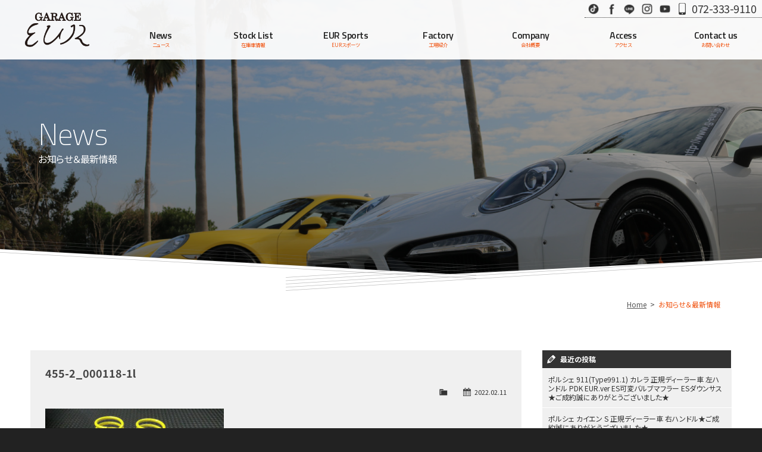

--- FILE ---
content_type: text/html; charset=UTF-8
request_url: https://www.g-eur.jp/eursports/type993/455-2_000118-1l
body_size: 11047
content:
<!doctype html>
<!--[if lt IE 7]>      <html class="no-js lt-ie9 lt-ie8 lt-ie7"> <![endif]-->
<!--[if IE 7]>         <html class="no-js lt-ie9 lt-ie8"> <![endif]-->
<!--[if IE 8]>         <html class="no-js lt-ie9"> <![endif]-->
<!--[if gt IE 8]><!--> <html class="no-js"> <!--<![endif]-->
<head>

<!-- Global site tag (gtag.js) - Google Analytics -->
<script async src="https://www.googletagmanager.com/gtag/js?id=G-NRR76WG474"></script>
<script>
  window.dataLayer = window.dataLayer || [];
  function gtag(){dataLayer.push(arguments);}
  gtag('js', new Date());

  gtag('config', 'G-NRR76WG474');
</script>

<meta charset="UTF-8">
<title>455-2_000118-1l | ポルシェ 専門店 ガレージエウル 【大阪】 ポルシェの中古車販売 ポルシェのエアロ エウルスポーツの販売 ポルシェのカスタムチューニングポルシェ オリジナルブランド エウルスポーツをプロデュース</title>
<meta name="viewport" content="width=device-width">
<meta name="format-detection" content="telephone=no">

<!-- Web Font -->
<link href="https://maxcdn.bootstrapcdn.com/font-awesome/4.7.0/css/font-awesome.min.css" rel="stylesheet" />
<link href="https://fonts.googleapis.com/css?family=Noto+Sans+JP:400,700|Titillium+Web:200,400,600&display=swap" rel="stylesheet">

<!-- CSS -->
<link href="https://www.g-eur.jp/wordpress/wp-content/themes/eur-res/css/basic.css?1768959362" rel="stylesheet" />
<link href="https://www.g-eur.jp/wordpress/wp-content/themes/eur-res/css/common.css?1768959362" rel="stylesheet" />
<link href="https://www.g-eur.jp/wordpress/wp-content/themes/eur-res/css/hrani.css?1768959362" rel="stylesheet" />
<link href="https://www.g-eur.jp/wordpress/wp-content/themes/eur-res/css/contents.css?1768959362" rel="stylesheet" />


<!-- WP CSS -->
<link rel="stylesheet" href="https://www.g-eur.jp/wordpress/wp-content/themes/eur-res/style.css"> 

<!--[if lt IE 9]>
<script src="https://oss.maxcdn.com/html5shiv/3.7.2/html5shiv.min.js"></script>
<script src="https://oss.maxcdn.com/respond/1.4.2/respond.min.js"></script>
<![endif]--> 
<!--[if gte IE 9]>
  <style type="text/css">
    .gradient {
       filter: none;
    }
  </style>
<![endif]-->


		<!-- All in One SEO 4.9.3 - aioseo.com -->
	<meta name="robots" content="max-snippet:-1, max-image-preview:large, max-video-preview:-1" />
	<meta name="author" content="ガレージエウル"/>
	<link rel="canonical" href="https://www.g-eur.jp/eursports/type993/455-2_000118-1l" />
	<meta name="generator" content="All in One SEO (AIOSEO) 4.9.3" />
		<meta property="og:locale" content="ja_JP" />
		<meta property="og:site_name" content="ポルシェ 専門店 ガレージエウル 【大阪】 ポルシェの中古車販売 ポルシェのエアロ エウルスポーツの販売 ポルシェのカスタムチューニング | ポルシェ オリジナルブランド エウルスポーツをプロデュース" />
		<meta property="og:type" content="article" />
		<meta property="og:title" content="455-2_000118-1l | ポルシェ 専門店 ガレージエウル 【大阪】 ポルシェの中古車販売 ポルシェのエアロ エウルスポーツの販売 ポルシェのカスタムチューニング" />
		<meta property="og:url" content="https://www.g-eur.jp/eursports/type993/455-2_000118-1l" />
		<meta property="article:published_time" content="2022-02-11T07:19:54+00:00" />
		<meta property="article:modified_time" content="2022-02-11T07:19:54+00:00" />
		<meta name="twitter:card" content="summary" />
		<meta name="twitter:title" content="455-2_000118-1l | ポルシェ 専門店 ガレージエウル 【大阪】 ポルシェの中古車販売 ポルシェのエアロ エウルスポーツの販売 ポルシェのカスタムチューニング" />
		<!-- All in One SEO -->

<link rel="alternate" type="application/rss+xml" title="ポルシェ 専門店 ガレージエウル 【大阪】 ポルシェの中古車販売 ポルシェのエアロ エウルスポーツの販売 ポルシェのカスタムチューニング &raquo; 455-2_000118-1l のコメントのフィード" href="https://www.g-eur.jp/eursports/type993/455-2_000118-1l/feed" />
<link rel="alternate" title="oEmbed (JSON)" type="application/json+oembed" href="https://www.g-eur.jp/wp-json/oembed/1.0/embed?url=https%3A%2F%2Fwww.g-eur.jp%2Feursports%2Ftype993%2F455-2_000118-1l" />
<link rel="alternate" title="oEmbed (XML)" type="text/xml+oembed" href="https://www.g-eur.jp/wp-json/oembed/1.0/embed?url=https%3A%2F%2Fwww.g-eur.jp%2Feursports%2Ftype993%2F455-2_000118-1l&#038;format=xml" />
<style id='wp-img-auto-sizes-contain-inline-css' type='text/css'>
img:is([sizes=auto i],[sizes^="auto," i]){contain-intrinsic-size:3000px 1500px}
/*# sourceURL=wp-img-auto-sizes-contain-inline-css */
</style>
<style id='wp-emoji-styles-inline-css' type='text/css'>

	img.wp-smiley, img.emoji {
		display: inline !important;
		border: none !important;
		box-shadow: none !important;
		height: 1em !important;
		width: 1em !important;
		margin: 0 0.07em !important;
		vertical-align: -0.1em !important;
		background: none !important;
		padding: 0 !important;
	}
/*# sourceURL=wp-emoji-styles-inline-css */
</style>
<style id='wp-block-library-inline-css' type='text/css'>
:root{--wp-block-synced-color:#7a00df;--wp-block-synced-color--rgb:122,0,223;--wp-bound-block-color:var(--wp-block-synced-color);--wp-editor-canvas-background:#ddd;--wp-admin-theme-color:#007cba;--wp-admin-theme-color--rgb:0,124,186;--wp-admin-theme-color-darker-10:#006ba1;--wp-admin-theme-color-darker-10--rgb:0,107,160.5;--wp-admin-theme-color-darker-20:#005a87;--wp-admin-theme-color-darker-20--rgb:0,90,135;--wp-admin-border-width-focus:2px}@media (min-resolution:192dpi){:root{--wp-admin-border-width-focus:1.5px}}.wp-element-button{cursor:pointer}:root .has-very-light-gray-background-color{background-color:#eee}:root .has-very-dark-gray-background-color{background-color:#313131}:root .has-very-light-gray-color{color:#eee}:root .has-very-dark-gray-color{color:#313131}:root .has-vivid-green-cyan-to-vivid-cyan-blue-gradient-background{background:linear-gradient(135deg,#00d084,#0693e3)}:root .has-purple-crush-gradient-background{background:linear-gradient(135deg,#34e2e4,#4721fb 50%,#ab1dfe)}:root .has-hazy-dawn-gradient-background{background:linear-gradient(135deg,#faaca8,#dad0ec)}:root .has-subdued-olive-gradient-background{background:linear-gradient(135deg,#fafae1,#67a671)}:root .has-atomic-cream-gradient-background{background:linear-gradient(135deg,#fdd79a,#004a59)}:root .has-nightshade-gradient-background{background:linear-gradient(135deg,#330968,#31cdcf)}:root .has-midnight-gradient-background{background:linear-gradient(135deg,#020381,#2874fc)}:root{--wp--preset--font-size--normal:16px;--wp--preset--font-size--huge:42px}.has-regular-font-size{font-size:1em}.has-larger-font-size{font-size:2.625em}.has-normal-font-size{font-size:var(--wp--preset--font-size--normal)}.has-huge-font-size{font-size:var(--wp--preset--font-size--huge)}.has-text-align-center{text-align:center}.has-text-align-left{text-align:left}.has-text-align-right{text-align:right}.has-fit-text{white-space:nowrap!important}#end-resizable-editor-section{display:none}.aligncenter{clear:both}.items-justified-left{justify-content:flex-start}.items-justified-center{justify-content:center}.items-justified-right{justify-content:flex-end}.items-justified-space-between{justify-content:space-between}.screen-reader-text{border:0;clip-path:inset(50%);height:1px;margin:-1px;overflow:hidden;padding:0;position:absolute;width:1px;word-wrap:normal!important}.screen-reader-text:focus{background-color:#ddd;clip-path:none;color:#444;display:block;font-size:1em;height:auto;left:5px;line-height:normal;padding:15px 23px 14px;text-decoration:none;top:5px;width:auto;z-index:100000}html :where(.has-border-color){border-style:solid}html :where([style*=border-top-color]){border-top-style:solid}html :where([style*=border-right-color]){border-right-style:solid}html :where([style*=border-bottom-color]){border-bottom-style:solid}html :where([style*=border-left-color]){border-left-style:solid}html :where([style*=border-width]){border-style:solid}html :where([style*=border-top-width]){border-top-style:solid}html :where([style*=border-right-width]){border-right-style:solid}html :where([style*=border-bottom-width]){border-bottom-style:solid}html :where([style*=border-left-width]){border-left-style:solid}html :where(img[class*=wp-image-]){height:auto;max-width:100%}:where(figure){margin:0 0 1em}html :where(.is-position-sticky){--wp-admin--admin-bar--position-offset:var(--wp-admin--admin-bar--height,0px)}@media screen and (max-width:600px){html :where(.is-position-sticky){--wp-admin--admin-bar--position-offset:0px}}

/*# sourceURL=wp-block-library-inline-css */
</style><style id='global-styles-inline-css' type='text/css'>
:root{--wp--preset--aspect-ratio--square: 1;--wp--preset--aspect-ratio--4-3: 4/3;--wp--preset--aspect-ratio--3-4: 3/4;--wp--preset--aspect-ratio--3-2: 3/2;--wp--preset--aspect-ratio--2-3: 2/3;--wp--preset--aspect-ratio--16-9: 16/9;--wp--preset--aspect-ratio--9-16: 9/16;--wp--preset--color--black: #000000;--wp--preset--color--cyan-bluish-gray: #abb8c3;--wp--preset--color--white: #ffffff;--wp--preset--color--pale-pink: #f78da7;--wp--preset--color--vivid-red: #cf2e2e;--wp--preset--color--luminous-vivid-orange: #ff6900;--wp--preset--color--luminous-vivid-amber: #fcb900;--wp--preset--color--light-green-cyan: #7bdcb5;--wp--preset--color--vivid-green-cyan: #00d084;--wp--preset--color--pale-cyan-blue: #8ed1fc;--wp--preset--color--vivid-cyan-blue: #0693e3;--wp--preset--color--vivid-purple: #9b51e0;--wp--preset--gradient--vivid-cyan-blue-to-vivid-purple: linear-gradient(135deg,rgb(6,147,227) 0%,rgb(155,81,224) 100%);--wp--preset--gradient--light-green-cyan-to-vivid-green-cyan: linear-gradient(135deg,rgb(122,220,180) 0%,rgb(0,208,130) 100%);--wp--preset--gradient--luminous-vivid-amber-to-luminous-vivid-orange: linear-gradient(135deg,rgb(252,185,0) 0%,rgb(255,105,0) 100%);--wp--preset--gradient--luminous-vivid-orange-to-vivid-red: linear-gradient(135deg,rgb(255,105,0) 0%,rgb(207,46,46) 100%);--wp--preset--gradient--very-light-gray-to-cyan-bluish-gray: linear-gradient(135deg,rgb(238,238,238) 0%,rgb(169,184,195) 100%);--wp--preset--gradient--cool-to-warm-spectrum: linear-gradient(135deg,rgb(74,234,220) 0%,rgb(151,120,209) 20%,rgb(207,42,186) 40%,rgb(238,44,130) 60%,rgb(251,105,98) 80%,rgb(254,248,76) 100%);--wp--preset--gradient--blush-light-purple: linear-gradient(135deg,rgb(255,206,236) 0%,rgb(152,150,240) 100%);--wp--preset--gradient--blush-bordeaux: linear-gradient(135deg,rgb(254,205,165) 0%,rgb(254,45,45) 50%,rgb(107,0,62) 100%);--wp--preset--gradient--luminous-dusk: linear-gradient(135deg,rgb(255,203,112) 0%,rgb(199,81,192) 50%,rgb(65,88,208) 100%);--wp--preset--gradient--pale-ocean: linear-gradient(135deg,rgb(255,245,203) 0%,rgb(182,227,212) 50%,rgb(51,167,181) 100%);--wp--preset--gradient--electric-grass: linear-gradient(135deg,rgb(202,248,128) 0%,rgb(113,206,126) 100%);--wp--preset--gradient--midnight: linear-gradient(135deg,rgb(2,3,129) 0%,rgb(40,116,252) 100%);--wp--preset--font-size--small: 13px;--wp--preset--font-size--medium: 20px;--wp--preset--font-size--large: 36px;--wp--preset--font-size--x-large: 42px;--wp--preset--spacing--20: 0.44rem;--wp--preset--spacing--30: 0.67rem;--wp--preset--spacing--40: 1rem;--wp--preset--spacing--50: 1.5rem;--wp--preset--spacing--60: 2.25rem;--wp--preset--spacing--70: 3.38rem;--wp--preset--spacing--80: 5.06rem;--wp--preset--shadow--natural: 6px 6px 9px rgba(0, 0, 0, 0.2);--wp--preset--shadow--deep: 12px 12px 50px rgba(0, 0, 0, 0.4);--wp--preset--shadow--sharp: 6px 6px 0px rgba(0, 0, 0, 0.2);--wp--preset--shadow--outlined: 6px 6px 0px -3px rgb(255, 255, 255), 6px 6px rgb(0, 0, 0);--wp--preset--shadow--crisp: 6px 6px 0px rgb(0, 0, 0);}:where(.is-layout-flex){gap: 0.5em;}:where(.is-layout-grid){gap: 0.5em;}body .is-layout-flex{display: flex;}.is-layout-flex{flex-wrap: wrap;align-items: center;}.is-layout-flex > :is(*, div){margin: 0;}body .is-layout-grid{display: grid;}.is-layout-grid > :is(*, div){margin: 0;}:where(.wp-block-columns.is-layout-flex){gap: 2em;}:where(.wp-block-columns.is-layout-grid){gap: 2em;}:where(.wp-block-post-template.is-layout-flex){gap: 1.25em;}:where(.wp-block-post-template.is-layout-grid){gap: 1.25em;}.has-black-color{color: var(--wp--preset--color--black) !important;}.has-cyan-bluish-gray-color{color: var(--wp--preset--color--cyan-bluish-gray) !important;}.has-white-color{color: var(--wp--preset--color--white) !important;}.has-pale-pink-color{color: var(--wp--preset--color--pale-pink) !important;}.has-vivid-red-color{color: var(--wp--preset--color--vivid-red) !important;}.has-luminous-vivid-orange-color{color: var(--wp--preset--color--luminous-vivid-orange) !important;}.has-luminous-vivid-amber-color{color: var(--wp--preset--color--luminous-vivid-amber) !important;}.has-light-green-cyan-color{color: var(--wp--preset--color--light-green-cyan) !important;}.has-vivid-green-cyan-color{color: var(--wp--preset--color--vivid-green-cyan) !important;}.has-pale-cyan-blue-color{color: var(--wp--preset--color--pale-cyan-blue) !important;}.has-vivid-cyan-blue-color{color: var(--wp--preset--color--vivid-cyan-blue) !important;}.has-vivid-purple-color{color: var(--wp--preset--color--vivid-purple) !important;}.has-black-background-color{background-color: var(--wp--preset--color--black) !important;}.has-cyan-bluish-gray-background-color{background-color: var(--wp--preset--color--cyan-bluish-gray) !important;}.has-white-background-color{background-color: var(--wp--preset--color--white) !important;}.has-pale-pink-background-color{background-color: var(--wp--preset--color--pale-pink) !important;}.has-vivid-red-background-color{background-color: var(--wp--preset--color--vivid-red) !important;}.has-luminous-vivid-orange-background-color{background-color: var(--wp--preset--color--luminous-vivid-orange) !important;}.has-luminous-vivid-amber-background-color{background-color: var(--wp--preset--color--luminous-vivid-amber) !important;}.has-light-green-cyan-background-color{background-color: var(--wp--preset--color--light-green-cyan) !important;}.has-vivid-green-cyan-background-color{background-color: var(--wp--preset--color--vivid-green-cyan) !important;}.has-pale-cyan-blue-background-color{background-color: var(--wp--preset--color--pale-cyan-blue) !important;}.has-vivid-cyan-blue-background-color{background-color: var(--wp--preset--color--vivid-cyan-blue) !important;}.has-vivid-purple-background-color{background-color: var(--wp--preset--color--vivid-purple) !important;}.has-black-border-color{border-color: var(--wp--preset--color--black) !important;}.has-cyan-bluish-gray-border-color{border-color: var(--wp--preset--color--cyan-bluish-gray) !important;}.has-white-border-color{border-color: var(--wp--preset--color--white) !important;}.has-pale-pink-border-color{border-color: var(--wp--preset--color--pale-pink) !important;}.has-vivid-red-border-color{border-color: var(--wp--preset--color--vivid-red) !important;}.has-luminous-vivid-orange-border-color{border-color: var(--wp--preset--color--luminous-vivid-orange) !important;}.has-luminous-vivid-amber-border-color{border-color: var(--wp--preset--color--luminous-vivid-amber) !important;}.has-light-green-cyan-border-color{border-color: var(--wp--preset--color--light-green-cyan) !important;}.has-vivid-green-cyan-border-color{border-color: var(--wp--preset--color--vivid-green-cyan) !important;}.has-pale-cyan-blue-border-color{border-color: var(--wp--preset--color--pale-cyan-blue) !important;}.has-vivid-cyan-blue-border-color{border-color: var(--wp--preset--color--vivid-cyan-blue) !important;}.has-vivid-purple-border-color{border-color: var(--wp--preset--color--vivid-purple) !important;}.has-vivid-cyan-blue-to-vivid-purple-gradient-background{background: var(--wp--preset--gradient--vivid-cyan-blue-to-vivid-purple) !important;}.has-light-green-cyan-to-vivid-green-cyan-gradient-background{background: var(--wp--preset--gradient--light-green-cyan-to-vivid-green-cyan) !important;}.has-luminous-vivid-amber-to-luminous-vivid-orange-gradient-background{background: var(--wp--preset--gradient--luminous-vivid-amber-to-luminous-vivid-orange) !important;}.has-luminous-vivid-orange-to-vivid-red-gradient-background{background: var(--wp--preset--gradient--luminous-vivid-orange-to-vivid-red) !important;}.has-very-light-gray-to-cyan-bluish-gray-gradient-background{background: var(--wp--preset--gradient--very-light-gray-to-cyan-bluish-gray) !important;}.has-cool-to-warm-spectrum-gradient-background{background: var(--wp--preset--gradient--cool-to-warm-spectrum) !important;}.has-blush-light-purple-gradient-background{background: var(--wp--preset--gradient--blush-light-purple) !important;}.has-blush-bordeaux-gradient-background{background: var(--wp--preset--gradient--blush-bordeaux) !important;}.has-luminous-dusk-gradient-background{background: var(--wp--preset--gradient--luminous-dusk) !important;}.has-pale-ocean-gradient-background{background: var(--wp--preset--gradient--pale-ocean) !important;}.has-electric-grass-gradient-background{background: var(--wp--preset--gradient--electric-grass) !important;}.has-midnight-gradient-background{background: var(--wp--preset--gradient--midnight) !important;}.has-small-font-size{font-size: var(--wp--preset--font-size--small) !important;}.has-medium-font-size{font-size: var(--wp--preset--font-size--medium) !important;}.has-large-font-size{font-size: var(--wp--preset--font-size--large) !important;}.has-x-large-font-size{font-size: var(--wp--preset--font-size--x-large) !important;}
/*# sourceURL=global-styles-inline-css */
</style>

<style id='classic-theme-styles-inline-css' type='text/css'>
/*! This file is auto-generated */
.wp-block-button__link{color:#fff;background-color:#32373c;border-radius:9999px;box-shadow:none;text-decoration:none;padding:calc(.667em + 2px) calc(1.333em + 2px);font-size:1.125em}.wp-block-file__button{background:#32373c;color:#fff;text-decoration:none}
/*# sourceURL=/wp-includes/css/classic-themes.min.css */
</style>
<link rel='stylesheet' id='contact-form-7-css' href='https://www.g-eur.jp/wordpress/wp-content/plugins/contact-form-7/includes/css/styles.css?ver=6.1.4' type='text/css' media='all' />
<link rel='stylesheet' id='dashicons-css' href='https://www.g-eur.jp/wordpress/wp-includes/css/dashicons.min.css?ver=6.9' type='text/css' media='all' />
<link rel='stylesheet' id='themename-style-css' href='https://www.g-eur.jp/wordpress/wp-content/themes/eur-res/style.css?ver=1.0' type='text/css' media='all' />
<link rel='stylesheet' id='fancybox-css' href='https://www.g-eur.jp/wordpress/wp-content/plugins/easy-fancybox/fancybox/1.5.4/jquery.fancybox.min.css?ver=6.9' type='text/css' media='screen' />
<style id='fancybox-inline-css' type='text/css'>
#fancybox-content{border-color:#fff;}
/*# sourceURL=fancybox-inline-css */
</style>
<script type="text/javascript" src="https://www.g-eur.jp/wordpress/wp-includes/js/jquery/jquery.min.js?ver=3.7.1" id="jquery-core-js"></script>
<script type="text/javascript" src="https://www.g-eur.jp/wordpress/wp-includes/js/jquery/jquery-migrate.min.js?ver=3.4.1" id="jquery-migrate-js"></script>
<link rel="https://api.w.org/" href="https://www.g-eur.jp/wp-json/" /><link rel="alternate" title="JSON" type="application/json" href="https://www.g-eur.jp/wp-json/wp/v2/media/3165" /><link rel="EditURI" type="application/rsd+xml" title="RSD" href="https://www.g-eur.jp/wordpress/xmlrpc.php?rsd" />
<meta name="generator" content="WordPress 6.9" />
<link rel='shortlink' href='https://www.g-eur.jp/?p=3165' />

</head>

<body>

<section id="wrapper" class="cf">

<!-- Menu botton -->
<p id="pmenubn"><a href="#menu" class="menu-link">MENU</a></p>
<!--/Menu botton -->

<!-- Header -->
<header id="header">
<div id="hrbody">
<h1><a href="https://www.g-eur.jp">Garage EUR</a></h1>
<div id="hr02">
<ul id="hric">
<li class="hric1"><a href="https://www.tiktok.com/@garage.eur?_t=8nvaU8FFkpB&_r=1" target="_blank" id="hric-tiktok">TikTok</a></li>
<li class="hric1"><a href="https://www.facebook.com/%E6%A0%AA%E3%82%AC%E3%83%AC%E3%83%BC%E3%82%B8%E3%82%A8%E3%82%A6%E3%83%AB-344826608878610/" target="_blank" id="hric-fb">Facebook</a></li>
<li class="hric1"><a href="https://line.me/R/ti/p/%40vdm4889s" target="_blank" id="hric-line">LINE</a></li>
<li class="hric1"><a href="https://www.instagram.com/garageeur/" target="_blank" id="hric-ins">Instagram</a></li>
<li class="hric1"><a href="https://www.youtube.com/user/eurspl" target="_blank" id="hric-yb">Youtube</a></li>
<li class="hric2"><a href="tel:0723339110" id="hric-tel">072-333-9110</a></li>
</ul>
</div>
</div>
<div id="menubody">
<nav id="menu" role="navigation">
<ul>
<li><a href="https://www.g-eur.jp/news"><span class="m_ent">News</span><span class="m_jpt">ニュース</span></a></li>
<li><a href="https://www.g-eur.jp/stock"><span class="m_ent">Stock List</span><span class="m_jpt">在庫車情報</span></a></li>
<li><a href="https://www.g-eur.jp/eursports"><span class="m_ent">EUR Sports</span><span class="m_jpt">EURスポーツ</span></a></li>
<li><a href="https://www.g-eur.jp/factory"><span class="m_ent">Factory</span><span class="m_jpt">工場紹介</span></a></li>
<li><a href="https://www.g-eur.jp/company"><span class="m_ent">Company</span><span class="m_jpt">会社概要</span></a></li>
<li><a href="https://www.g-eur.jp/access"><span class="m_ent">Access</span><span class="m_jpt">アクセス</span></a></li>
<li><a href="https://www.g-eur.jp/contact"><span class="m_ent">Contact us</span><span class="m_jpt">お問い合わせ</span></a></li>
</ul>
</nav>
</div>
</header>
<!-- /Header -->

<!-- Pagetitle -->
<section class="pagetitle" id="pt-news">
<div class="ptcov0"><img src="https://www.g-eur.jp/wordpress/wp-content/themes/eur-res/img/pagetitle/ptcov.png" alt="cov"></div>
<div class="ptcov">
<div class="ptbody">
<h2>News</h2>
<p>お知らせ＆最新情報</p>
</div>
</div>
</section>
<!-- /Pagetitle -->

<!-- Contents -->
<section id="msp">

<ul class="pankuzu">
<li><a href="https://www.g-eur.jp">Home</a></li>
<li>お知らせ＆最新情報</li>
</ul>

<div class="mmbody cf">
<div id="mcwrap">

<div id="mcleft">

    <article class="post cf">
    <h2 class="title">455-2_000118-1l</h2>
    <div class="blog_info cf">
      <ul>
        <li class="cal"><span class="dashicons dashicons-calendar-alt"></span>&nbsp;2022.02.11</li>
        <li class="cat"><span class="dashicons dashicons-category"></span>&nbsp;</li>
              </ul>
    </div>
    <p class="attachment"><a href='https://www.g-eur.jp/wordpress/wp-content/uploads/2021/08/455-2_000118-1l.jpg'><img fetchpriority="high" decoding="async" width="300" height="225" src="https://www.g-eur.jp/wordpress/wp-content/uploads/2021/08/455-2_000118-1l-300x225.jpg" class="attachment-medium size-medium" alt="" srcset="https://www.g-eur.jp/wordpress/wp-content/uploads/2021/08/455-2_000118-1l-300x225.jpg 300w, https://www.g-eur.jp/wordpress/wp-content/uploads/2021/08/455-2_000118-1l.jpg 712w" sizes="(max-width: 300px) 100vw, 300px" /></a></p>
  </article>
    
  <div class="nav-below cf">
    <span class="nav-previous"><a href="https://www.g-eur.jp/eursports/type993" rel="prev"><i class="fa fa-angle-double-left"></i> 前の記事</a></span>
    <span class="nav-next"></span>
  </div>


<!-- You can start editing here. -->


			<!-- If comments are open, but there are no comments. -->

	
	<div id="respond" class="comment-respond">
		<h3 id="reply-title" class="comment-reply-title">コメントを残す <small><a rel="nofollow" id="cancel-comment-reply-link" href="/eursports/type993/455-2_000118-1l#respond" style="display:none;">コメントをキャンセル</a></small></h3><form action="https://www.g-eur.jp/wordpress/wp-comments-post.php" method="post" id="commentform" class="comment-form"><p class="comment-notes"><span id="email-notes">メールアドレスが公開されることはありません。</span> <span class="required-field-message"><span class="required">※</span> が付いている欄は必須項目です</span></p><p class="comment-form-comment"><label for="comment">コメント <span class="required">※</span></label> <textarea id="comment" name="comment" cols="45" rows="8" maxlength="65525" required="required"></textarea></p><p class="comment-form-author"><label for="author">名前 <span class="required">※</span></label> <input id="author" name="author" type="text" value="" size="30" maxlength="245" autocomplete="name" required="required" /></p>
<p class="comment-form-email"><label for="email">メール <span class="required">※</span></label> <input id="email" name="email" type="text" value="" size="30" maxlength="100" aria-describedby="email-notes" autocomplete="email" required="required" /></p>
<p class="comment-form-url"><label for="url">サイト</label> <input id="url" name="url" type="text" value="" size="30" maxlength="200" autocomplete="url" /></p>
<p class="comment-form-cookies-consent"><input id="wp-comment-cookies-consent" name="wp-comment-cookies-consent" type="checkbox" value="yes" /> <label for="wp-comment-cookies-consent">次回のコメントで使用するためブラウザーに自分の名前、メールアドレス、サイトを保存する。</label></p>
<p><img src="https://www.g-eur.jp/wordpress/wp-content/siteguard/1462166398.png" alt="CAPTCHA"></p><p><label for="siteguard_captcha">上に表示された文字を入力してください。</label><br /><input type="text" name="siteguard_captcha" id="siteguard_captcha" class="input" value="" size="10" aria-required="true" /><input type="hidden" name="siteguard_captcha_prefix" id="siteguard_captcha_prefix" value="1462166398" /></p><p class="form-submit"><input name="submit" type="submit" id="submit" class="submit" value="コメントを送信" /> <input type='hidden' name='comment_post_ID' value='3165' id='comment_post_ID' />
<input type='hidden' name='comment_parent' id='comment_parent' value='0' />
</p><p style="display: none;"><input type="hidden" id="akismet_comment_nonce" name="akismet_comment_nonce" value="2e06775aa0" /></p><p style="display: none !important;" class="akismet-fields-container" data-prefix="ak_"><label>&#916;<textarea name="ak_hp_textarea" cols="45" rows="8" maxlength="100"></textarea></label><input type="hidden" id="ak_js_1" name="ak_js" value="139"/><script>document.getElementById( "ak_js_1" ).setAttribute( "value", ( new Date() ).getTime() );</script></p></form>	</div><!-- #respond -->
	
</div>

<div id="mcright">
<div class="widget-area">
<ul>

		<li id="recent-posts-2" class="widget-container cf widget_recent_entries">
		<h3 class="widget-title">最近の投稿</h3>
		<ul>
											<li>
					<a href="https://www.g-eur.jp/archives/3991">ポルシェ 911(Type991.1) カレラ 正規ディーラー車 左ハンドル PDK EUR.ver ES可変バルブマフラー ESダウンサス★ご成約誠にありがとうございました★</a>
									</li>
											<li>
					<a href="https://www.g-eur.jp/archives/3988">ポルシェ カイエン S 正規ディーラー車 右ハンドル★ご成約誠にありがとうございました★</a>
									</li>
											<li>
					<a href="https://www.g-eur.jp/archives/3985">フェラーリ 458スパイダー 左ハンドル F1 DCT★ご成約誠にありがとうございました★</a>
									</li>
											<li>
					<a href="https://www.g-eur.jp/archives/3981">ポルシェ マカン S スポーツクロノパッケージ 正規ディーラー車 スマートキー フロント左右シートヒーター オールレザーインテリア★ご成約誠にありがとうございました★</a>
									</li>
											<li>
					<a href="https://www.g-eur.jp/archives/3978">ポルシェ 911(Type991.1) カレラS 左ハンドル EUR-GTRワイドボディキット ES21inアルミ オールペイント★ご成約誠にありがとうございました★</a>
									</li>
											<li>
					<a href="https://www.g-eur.jp/archives/3946">第13回大阪モーターショー/Japan Mobility Show Kansai 2025  12/5（金）～ 12/7（日）エウルスポーツ出展</a>
									</li>
											<li>
					<a href="https://www.g-eur.jp/archives/3975">ポルシェ マカン S 正規ディーラー車 EUR-GTエアロ ESダウンサス ES22インチアルミホイール スポクロPKG★ご成約誠にありがとうございました★</a>
									</li>
											<li>
					<a href="https://www.g-eur.jp/archives/3924">アストンマーティン DBX 正規ディーラー車　右ハンドル★ご成約誠にありがとうございました★</a>
									</li>
											<li>
					<a href="https://www.g-eur.jp/archives/3939">メルセデスベンツ Gクラス G400d メーカー保証継承R8/7月迄 右ハンドル AMGラインPKG ラグジュアリーPKG★ご成約誠にありがとうございました★</a>
									</li>
											<li>
					<a href="https://www.g-eur.jp/archives/3942">ポルシェ 991カレラ EUR-GTフルエアロ PDK★ご成約誠にありがとうございました★</a>
									</li>
					</ul>

		</li><li id="categories-2" class="widget-container cf widget_categories"><h3 class="widget-title">カテゴリー</h3>
			<ul>
					<li class="cat-item cat-item-1"><a href="https://www.g-eur.jp/archives/category/news">ニュース</a>
</li>
			</ul>

			</li><li id="calendar-2" class="widget-container cf widget_calendar"><h3 class="widget-title">カレンダー</h3><div id="calendar_wrap" class="calendar_wrap"><table id="wp-calendar" class="wp-calendar-table">
	<caption>2026年1月</caption>
	<thead>
	<tr>
		<th scope="col" aria-label="月曜日">月</th>
		<th scope="col" aria-label="火曜日">火</th>
		<th scope="col" aria-label="水曜日">水</th>
		<th scope="col" aria-label="木曜日">木</th>
		<th scope="col" aria-label="金曜日">金</th>
		<th scope="col" aria-label="土曜日">土</th>
		<th scope="col" aria-label="日曜日">日</th>
	</tr>
	</thead>
	<tbody>
	<tr>
		<td colspan="3" class="pad">&nbsp;</td><td>1</td><td>2</td><td>3</td><td>4</td>
	</tr>
	<tr>
		<td>5</td><td>6</td><td>7</td><td>8</td><td>9</td><td>10</td><td>11</td>
	</tr>
	<tr>
		<td>12</td><td>13</td><td>14</td><td>15</td><td>16</td><td>17</td><td>18</td>
	</tr>
	<tr>
		<td>19</td><td>20</td><td id="today">21</td><td>22</td><td>23</td><td>24</td><td>25</td>
	</tr>
	<tr>
		<td>26</td><td>27</td><td>28</td><td>29</td><td>30</td><td>31</td>
		<td class="pad" colspan="1">&nbsp;</td>
	</tr>
	</tbody>
	</table><nav aria-label="前と次の月" class="wp-calendar-nav">
		<span class="wp-calendar-nav-prev"><a href="https://www.g-eur.jp/archives/date/2025/12">&laquo; 12月</a></span>
		<span class="pad">&nbsp;</span>
		<span class="wp-calendar-nav-next">&nbsp;</span>
	</nav></div></li><li id="archives-2" class="widget-container cf widget_archive"><h3 class="widget-title">アーカイブ</h3>
			<ul>
					<li><a href='https://www.g-eur.jp/archives/date/2025/12'>2025年12月</a></li>
	<li><a href='https://www.g-eur.jp/archives/date/2025/11'>2025年11月</a></li>
	<li><a href='https://www.g-eur.jp/archives/date/2025/10'>2025年10月</a></li>
	<li><a href='https://www.g-eur.jp/archives/date/2025/09'>2025年9月</a></li>
	<li><a href='https://www.g-eur.jp/archives/date/2025/08'>2025年8月</a></li>
	<li><a href='https://www.g-eur.jp/archives/date/2025/07'>2025年7月</a></li>
	<li><a href='https://www.g-eur.jp/archives/date/2025/06'>2025年6月</a></li>
	<li><a href='https://www.g-eur.jp/archives/date/2025/05'>2025年5月</a></li>
	<li><a href='https://www.g-eur.jp/archives/date/2025/04'>2025年4月</a></li>
	<li><a href='https://www.g-eur.jp/archives/date/2025/03'>2025年3月</a></li>
	<li><a href='https://www.g-eur.jp/archives/date/2025/02'>2025年2月</a></li>
	<li><a href='https://www.g-eur.jp/archives/date/2025/01'>2025年1月</a></li>
	<li><a href='https://www.g-eur.jp/archives/date/2024/12'>2024年12月</a></li>
	<li><a href='https://www.g-eur.jp/archives/date/2024/11'>2024年11月</a></li>
	<li><a href='https://www.g-eur.jp/archives/date/2024/10'>2024年10月</a></li>
	<li><a href='https://www.g-eur.jp/archives/date/2024/09'>2024年9月</a></li>
	<li><a href='https://www.g-eur.jp/archives/date/2024/08'>2024年8月</a></li>
	<li><a href='https://www.g-eur.jp/archives/date/2024/07'>2024年7月</a></li>
	<li><a href='https://www.g-eur.jp/archives/date/2024/06'>2024年6月</a></li>
	<li><a href='https://www.g-eur.jp/archives/date/2024/05'>2024年5月</a></li>
	<li><a href='https://www.g-eur.jp/archives/date/2024/04'>2024年4月</a></li>
	<li><a href='https://www.g-eur.jp/archives/date/2024/03'>2024年3月</a></li>
	<li><a href='https://www.g-eur.jp/archives/date/2024/02'>2024年2月</a></li>
	<li><a href='https://www.g-eur.jp/archives/date/2024/01'>2024年1月</a></li>
	<li><a href='https://www.g-eur.jp/archives/date/2023/12'>2023年12月</a></li>
	<li><a href='https://www.g-eur.jp/archives/date/2023/11'>2023年11月</a></li>
	<li><a href='https://www.g-eur.jp/archives/date/2023/10'>2023年10月</a></li>
	<li><a href='https://www.g-eur.jp/archives/date/2023/09'>2023年9月</a></li>
	<li><a href='https://www.g-eur.jp/archives/date/2023/08'>2023年8月</a></li>
	<li><a href='https://www.g-eur.jp/archives/date/2023/07'>2023年7月</a></li>
	<li><a href='https://www.g-eur.jp/archives/date/2023/06'>2023年6月</a></li>
	<li><a href='https://www.g-eur.jp/archives/date/2023/05'>2023年5月</a></li>
	<li><a href='https://www.g-eur.jp/archives/date/2023/04'>2023年4月</a></li>
	<li><a href='https://www.g-eur.jp/archives/date/2023/03'>2023年3月</a></li>
	<li><a href='https://www.g-eur.jp/archives/date/2023/02'>2023年2月</a></li>
	<li><a href='https://www.g-eur.jp/archives/date/2023/01'>2023年1月</a></li>
	<li><a href='https://www.g-eur.jp/archives/date/2022/12'>2022年12月</a></li>
	<li><a href='https://www.g-eur.jp/archives/date/2022/11'>2022年11月</a></li>
	<li><a href='https://www.g-eur.jp/archives/date/2022/10'>2022年10月</a></li>
	<li><a href='https://www.g-eur.jp/archives/date/2022/09'>2022年9月</a></li>
	<li><a href='https://www.g-eur.jp/archives/date/2022/08'>2022年8月</a></li>
	<li><a href='https://www.g-eur.jp/archives/date/2022/07'>2022年7月</a></li>
	<li><a href='https://www.g-eur.jp/archives/date/2022/06'>2022年6月</a></li>
	<li><a href='https://www.g-eur.jp/archives/date/2022/04'>2022年4月</a></li>
	<li><a href='https://www.g-eur.jp/archives/date/2022/03'>2022年3月</a></li>
	<li><a href='https://www.g-eur.jp/archives/date/2022/02'>2022年2月</a></li>
	<li><a href='https://www.g-eur.jp/archives/date/2022/01'>2022年1月</a></li>
	<li><a href='https://www.g-eur.jp/archives/date/2021/12'>2021年12月</a></li>
	<li><a href='https://www.g-eur.jp/archives/date/2021/11'>2021年11月</a></li>
	<li><a href='https://www.g-eur.jp/archives/date/2021/10'>2021年10月</a></li>
	<li><a href='https://www.g-eur.jp/archives/date/2021/09'>2021年9月</a></li>
	<li><a href='https://www.g-eur.jp/archives/date/2021/08'>2021年8月</a></li>
	<li><a href='https://www.g-eur.jp/archives/date/2021/07'>2021年7月</a></li>
	<li><a href='https://www.g-eur.jp/archives/date/2021/06'>2021年6月</a></li>
	<li><a href='https://www.g-eur.jp/archives/date/2021/05'>2021年5月</a></li>
	<li><a href='https://www.g-eur.jp/archives/date/2021/04'>2021年4月</a></li>
	<li><a href='https://www.g-eur.jp/archives/date/2021/03'>2021年3月</a></li>
	<li><a href='https://www.g-eur.jp/archives/date/2021/02'>2021年2月</a></li>
	<li><a href='https://www.g-eur.jp/archives/date/2021/01'>2021年1月</a></li>
	<li><a href='https://www.g-eur.jp/archives/date/2020/12'>2020年12月</a></li>
	<li><a href='https://www.g-eur.jp/archives/date/2020/11'>2020年11月</a></li>
	<li><a href='https://www.g-eur.jp/archives/date/2020/10'>2020年10月</a></li>
	<li><a href='https://www.g-eur.jp/archives/date/2020/09'>2020年9月</a></li>
	<li><a href='https://www.g-eur.jp/archives/date/2020/08'>2020年8月</a></li>
	<li><a href='https://www.g-eur.jp/archives/date/2020/07'>2020年7月</a></li>
	<li><a href='https://www.g-eur.jp/archives/date/2020/06'>2020年6月</a></li>
	<li><a href='https://www.g-eur.jp/archives/date/2020/05'>2020年5月</a></li>
	<li><a href='https://www.g-eur.jp/archives/date/2020/04'>2020年4月</a></li>
	<li><a href='https://www.g-eur.jp/archives/date/2020/03'>2020年3月</a></li>
	<li><a href='https://www.g-eur.jp/archives/date/2020/02'>2020年2月</a></li>
	<li><a href='https://www.g-eur.jp/archives/date/2020/01'>2020年1月</a></li>
	<li><a href='https://www.g-eur.jp/archives/date/2019/12'>2019年12月</a></li>
	<li><a href='https://www.g-eur.jp/archives/date/2019/11'>2019年11月</a></li>
	<li><a href='https://www.g-eur.jp/archives/date/2019/10'>2019年10月</a></li>
	<li><a href='https://www.g-eur.jp/archives/date/2019/09'>2019年9月</a></li>
	<li><a href='https://www.g-eur.jp/archives/date/2019/08'>2019年8月</a></li>
	<li><a href='https://www.g-eur.jp/archives/date/2019/07'>2019年7月</a></li>
	<li><a href='https://www.g-eur.jp/archives/date/2019/06'>2019年6月</a></li>
	<li><a href='https://www.g-eur.jp/archives/date/2019/05'>2019年5月</a></li>
	<li><a href='https://www.g-eur.jp/archives/date/2019/04'>2019年4月</a></li>
	<li><a href='https://www.g-eur.jp/archives/date/2019/03'>2019年3月</a></li>
	<li><a href='https://www.g-eur.jp/archives/date/2019/02'>2019年2月</a></li>
	<li><a href='https://www.g-eur.jp/archives/date/2019/01'>2019年1月</a></li>
	<li><a href='https://www.g-eur.jp/archives/date/2018/12'>2018年12月</a></li>
	<li><a href='https://www.g-eur.jp/archives/date/2018/11'>2018年11月</a></li>
	<li><a href='https://www.g-eur.jp/archives/date/2018/10'>2018年10月</a></li>
	<li><a href='https://www.g-eur.jp/archives/date/2018/09'>2018年9月</a></li>
	<li><a href='https://www.g-eur.jp/archives/date/2018/08'>2018年8月</a></li>
	<li><a href='https://www.g-eur.jp/archives/date/2018/07'>2018年7月</a></li>
	<li><a href='https://www.g-eur.jp/archives/date/2018/06'>2018年6月</a></li>
	<li><a href='https://www.g-eur.jp/archives/date/2018/05'>2018年5月</a></li>
	<li><a href='https://www.g-eur.jp/archives/date/2018/04'>2018年4月</a></li>
	<li><a href='https://www.g-eur.jp/archives/date/2018/03'>2018年3月</a></li>
	<li><a href='https://www.g-eur.jp/archives/date/2018/02'>2018年2月</a></li>
	<li><a href='https://www.g-eur.jp/archives/date/2018/01'>2018年1月</a></li>
	<li><a href='https://www.g-eur.jp/archives/date/2017/12'>2017年12月</a></li>
	<li><a href='https://www.g-eur.jp/archives/date/2017/11'>2017年11月</a></li>
	<li><a href='https://www.g-eur.jp/archives/date/2017/10'>2017年10月</a></li>
	<li><a href='https://www.g-eur.jp/archives/date/2017/09'>2017年9月</a></li>
	<li><a href='https://www.g-eur.jp/archives/date/2017/08'>2017年8月</a></li>
	<li><a href='https://www.g-eur.jp/archives/date/2017/07'>2017年7月</a></li>
	<li><a href='https://www.g-eur.jp/archives/date/2017/06'>2017年6月</a></li>
	<li><a href='https://www.g-eur.jp/archives/date/2017/05'>2017年5月</a></li>
	<li><a href='https://www.g-eur.jp/archives/date/2017/04'>2017年4月</a></li>
	<li><a href='https://www.g-eur.jp/archives/date/2017/03'>2017年3月</a></li>
	<li><a href='https://www.g-eur.jp/archives/date/2017/02'>2017年2月</a></li>
	<li><a href='https://www.g-eur.jp/archives/date/2017/01'>2017年1月</a></li>
	<li><a href='https://www.g-eur.jp/archives/date/2016/12'>2016年12月</a></li>
	<li><a href='https://www.g-eur.jp/archives/date/2016/11'>2016年11月</a></li>
	<li><a href='https://www.g-eur.jp/archives/date/2016/10'>2016年10月</a></li>
	<li><a href='https://www.g-eur.jp/archives/date/2016/08'>2016年8月</a></li>
	<li><a href='https://www.g-eur.jp/archives/date/2016/07'>2016年7月</a></li>
	<li><a href='https://www.g-eur.jp/archives/date/2016/06'>2016年6月</a></li>
	<li><a href='https://www.g-eur.jp/archives/date/2016/04'>2016年4月</a></li>
	<li><a href='https://www.g-eur.jp/archives/date/2016/03'>2016年3月</a></li>
	<li><a href='https://www.g-eur.jp/archives/date/2016/02'>2016年2月</a></li>
	<li><a href='https://www.g-eur.jp/archives/date/2016/01'>2016年1月</a></li>
	<li><a href='https://www.g-eur.jp/archives/date/2015/12'>2015年12月</a></li>
	<li><a href='https://www.g-eur.jp/archives/date/2015/11'>2015年11月</a></li>
	<li><a href='https://www.g-eur.jp/archives/date/2015/10'>2015年10月</a></li>
	<li><a href='https://www.g-eur.jp/archives/date/2015/09'>2015年9月</a></li>
	<li><a href='https://www.g-eur.jp/archives/date/2015/08'>2015年8月</a></li>
	<li><a href='https://www.g-eur.jp/archives/date/2015/07'>2015年7月</a></li>
	<li><a href='https://www.g-eur.jp/archives/date/2015/06'>2015年6月</a></li>
	<li><a href='https://www.g-eur.jp/archives/date/2015/05'>2015年5月</a></li>
	<li><a href='https://www.g-eur.jp/archives/date/2015/04'>2015年4月</a></li>
	<li><a href='https://www.g-eur.jp/archives/date/2015/03'>2015年3月</a></li>
	<li><a href='https://www.g-eur.jp/archives/date/2015/02'>2015年2月</a></li>
	<li><a href='https://www.g-eur.jp/archives/date/2015/01'>2015年1月</a></li>
	<li><a href='https://www.g-eur.jp/archives/date/2014/12'>2014年12月</a></li>
	<li><a href='https://www.g-eur.jp/archives/date/2014/11'>2014年11月</a></li>
	<li><a href='https://www.g-eur.jp/archives/date/2014/10'>2014年10月</a></li>
	<li><a href='https://www.g-eur.jp/archives/date/2014/09'>2014年9月</a></li>
	<li><a href='https://www.g-eur.jp/archives/date/2014/08'>2014年8月</a></li>
	<li><a href='https://www.g-eur.jp/archives/date/2014/07'>2014年7月</a></li>
	<li><a href='https://www.g-eur.jp/archives/date/2014/06'>2014年6月</a></li>
	<li><a href='https://www.g-eur.jp/archives/date/2014/05'>2014年5月</a></li>
	<li><a href='https://www.g-eur.jp/archives/date/2014/04'>2014年4月</a></li>
	<li><a href='https://www.g-eur.jp/archives/date/2014/03'>2014年3月</a></li>
	<li><a href='https://www.g-eur.jp/archives/date/2014/02'>2014年2月</a></li>
	<li><a href='https://www.g-eur.jp/archives/date/2014/01'>2014年1月</a></li>
	<li><a href='https://www.g-eur.jp/archives/date/2013/12'>2013年12月</a></li>
	<li><a href='https://www.g-eur.jp/archives/date/2013/11'>2013年11月</a></li>
	<li><a href='https://www.g-eur.jp/archives/date/2013/10'>2013年10月</a></li>
	<li><a href='https://www.g-eur.jp/archives/date/2013/09'>2013年9月</a></li>
	<li><a href='https://www.g-eur.jp/archives/date/2013/08'>2013年8月</a></li>
	<li><a href='https://www.g-eur.jp/archives/date/2013/07'>2013年7月</a></li>
			</ul>

			</li></ul>
</div>
</div>

</div>
</div>

</section>
<!-- /Contents -->

</section>
<!-- End of Wrapper -->

<!-- Footer -->
<footer id="footer">
<div id="ftbody">
<ul id="ftic">
<li><a href="https://www.tiktok.com/@garage.eur?_t=8nvaU8FFkpB&_r=1" target="_blank" id="ftic-tiktok">TikTok</a></li>
<li><a href="https://www.facebook.com/%E6%A0%AA%E3%82%AC%E3%83%AC%E3%83%BC%E3%82%B8%E3%82%A8%E3%82%A6%E3%83%AB-344826608878610/" target="_blank" id="ftic-fb">Facebook</a></li>
<li><a href="https://line.me/R/ti/p/%40vdm4889s" target="_blank" id="ftic-line">LINE</a></li>
<li><a href="https://www.instagram.com/garageeur/" target="_blank" id="ftic-ins">Instagram</a></li>
<li><a href="https://www.youtube.com/user/eurspl" target="_blank" id="ftic-yb">Youtube</a></li>
</ul>
<ul id="ftmenu">
<li><a href="https://www.g-eur.jp">ホーム</a></li>
<li><a href="https://www.g-eur.jp/news">ニュース</a></li>
<li><a href="https://www.g-eur.jp/stock">在庫車情報</a></li>
<li><a href="https://www.g-eur.jp/eursports">EURスポーツ</a></li>
<li><a href="https://www.g-eur.jp/factory">工場紹介</a></li>
<li><a href="https://www.g-eur.jp/company">会社概要</a></li>
<li><a href="https://www.g-eur.jp/access">アクセス</a></li>
<li><a href="https://www.g-eur.jp/contact">お問い合わせ</a></li>
<li><a href="https://www.g-eur.jp/privacy">個人情報保護方針</a></li>
</ul>
<p>Copyright&nbsp;&copy;&nbsp;Garage EUR All Rights Reserved.</p>
</div>
</footer>
<!-- /Footer -->


<!-- Scripts -->

<script src="https://code.jquery.com/jquery-1.11.0.min.js"></script>
<script src="https://www.g-eur.jp/wordpress/wp-content/themes/eur-res/js/modernizr-2.6.2-respond-1.1.0.min.js"></script>
<script src="https://www.g-eur.jp/wordpress/wp-content/themes/eur-res/js/ofi.min.js"></script>
<script>
$(function () {
  objectFitImages('.container-inner img');
});
</script>



<script>
$(document).ready(function() {
$('body').addClass('js');
var $menu = $('#menu'),
$menulink = $('.menu-link');
$menulink.click(function() {
$menulink.toggleClass('active');
$menu.toggleClass('active');
return false;
});
});
</script>

<script src="https://www.g-eur.jp/wordpress/wp-content/themes/eur-res/js/hrani_s.js"></script>


<script type="speculationrules">
{"prefetch":[{"source":"document","where":{"and":[{"href_matches":"/*"},{"not":{"href_matches":["/wordpress/wp-*.php","/wordpress/wp-admin/*","/wordpress/wp-content/uploads/*","/wordpress/wp-content/*","/wordpress/wp-content/plugins/*","/wordpress/wp-content/themes/eur-res/*","/*\\?(.+)"]}},{"not":{"selector_matches":"a[rel~=\"nofollow\"]"}},{"not":{"selector_matches":".no-prefetch, .no-prefetch a"}}]},"eagerness":"conservative"}]}
</script>
<script type="text/javascript" src="https://www.g-eur.jp/wordpress/wp-includes/js/dist/hooks.min.js?ver=dd5603f07f9220ed27f1" id="wp-hooks-js"></script>
<script type="text/javascript" src="https://www.g-eur.jp/wordpress/wp-includes/js/dist/i18n.min.js?ver=c26c3dc7bed366793375" id="wp-i18n-js"></script>
<script type="text/javascript" id="wp-i18n-js-after">
/* <![CDATA[ */
wp.i18n.setLocaleData( { 'text direction\u0004ltr': [ 'ltr' ] } );
//# sourceURL=wp-i18n-js-after
/* ]]> */
</script>
<script type="text/javascript" src="https://www.g-eur.jp/wordpress/wp-content/plugins/contact-form-7/includes/swv/js/index.js?ver=6.1.4" id="swv-js"></script>
<script type="text/javascript" id="contact-form-7-js-translations">
/* <![CDATA[ */
( function( domain, translations ) {
	var localeData = translations.locale_data[ domain ] || translations.locale_data.messages;
	localeData[""].domain = domain;
	wp.i18n.setLocaleData( localeData, domain );
} )( "contact-form-7", {"translation-revision-date":"2025-11-30 08:12:23+0000","generator":"GlotPress\/4.0.3","domain":"messages","locale_data":{"messages":{"":{"domain":"messages","plural-forms":"nplurals=1; plural=0;","lang":"ja_JP"},"This contact form is placed in the wrong place.":["\u3053\u306e\u30b3\u30f3\u30bf\u30af\u30c8\u30d5\u30a9\u30fc\u30e0\u306f\u9593\u9055\u3063\u305f\u4f4d\u7f6e\u306b\u7f6e\u304b\u308c\u3066\u3044\u307e\u3059\u3002"],"Error:":["\u30a8\u30e9\u30fc:"]}},"comment":{"reference":"includes\/js\/index.js"}} );
//# sourceURL=contact-form-7-js-translations
/* ]]> */
</script>
<script type="text/javascript" id="contact-form-7-js-before">
/* <![CDATA[ */
var wpcf7 = {
    "api": {
        "root": "https:\/\/www.g-eur.jp\/wp-json\/",
        "namespace": "contact-form-7\/v1"
    }
};
//# sourceURL=contact-form-7-js-before
/* ]]> */
</script>
<script type="text/javascript" src="https://www.g-eur.jp/wordpress/wp-content/plugins/contact-form-7/includes/js/index.js?ver=6.1.4" id="contact-form-7-js"></script>
<script type="text/javascript" src="https://www.g-eur.jp/wordpress/wp-content/plugins/easy-fancybox/vendor/purify.min.js?ver=6.9" id="fancybox-purify-js"></script>
<script type="text/javascript" id="jquery-fancybox-js-extra">
/* <![CDATA[ */
var efb_i18n = {"close":"Close","next":"Next","prev":"Previous","startSlideshow":"Start slideshow","toggleSize":"Toggle size"};
//# sourceURL=jquery-fancybox-js-extra
/* ]]> */
</script>
<script type="text/javascript" src="https://www.g-eur.jp/wordpress/wp-content/plugins/easy-fancybox/fancybox/1.5.4/jquery.fancybox.min.js?ver=6.9" id="jquery-fancybox-js"></script>
<script type="text/javascript" id="jquery-fancybox-js-after">
/* <![CDATA[ */
var fb_timeout, fb_opts={'autoScale':true,'showCloseButton':true,'margin':20,'pixelRatio':'false','centerOnScroll':true,'enableEscapeButton':true,'overlayShow':true,'hideOnOverlayClick':true,'minVpHeight':320,'disableCoreLightbox':'true','enableBlockControls':'true','fancybox_openBlockControls':'true' };
if(typeof easy_fancybox_handler==='undefined'){
var easy_fancybox_handler=function(){
jQuery([".nolightbox","a.wp-block-file__button","a.pin-it-button","a[href*='pinterest.com\/pin\/create']","a[href*='facebook.com\/share']","a[href*='twitter.com\/share']"].join(',')).addClass('nofancybox');
jQuery('a.fancybox-close').on('click',function(e){e.preventDefault();jQuery.fancybox.close()});
/* IMG */
						var unlinkedImageBlocks=jQuery(".wp-block-image > img:not(.nofancybox,figure.nofancybox>img)");
						unlinkedImageBlocks.wrap(function() {
							var href = jQuery( this ).attr( "src" );
							return "<a href='" + href + "'></a>";
						});
var fb_IMG_select=jQuery('a[href*=".jpg" i]:not(.nofancybox,li.nofancybox>a,figure.nofancybox>a),area[href*=".jpg" i]:not(.nofancybox),a[href*=".jpeg" i]:not(.nofancybox,li.nofancybox>a,figure.nofancybox>a),area[href*=".jpeg" i]:not(.nofancybox),a[href*=".png" i]:not(.nofancybox,li.nofancybox>a,figure.nofancybox>a),area[href*=".png" i]:not(.nofancybox)');
fb_IMG_select.addClass('fancybox image').attr('rel','gallery');
jQuery('a.fancybox,area.fancybox,.fancybox>a').each(function(){jQuery(this).fancybox(jQuery.extend(true,{},fb_opts,{'transition':'elastic','transitionIn':'elastic','easingIn':'easeOutBack','transitionOut':'elastic','easingOut':'easeInBack','opacity':false,'hideOnContentClick':false,'titleShow':true,'titlePosition':'over','titleFromAlt':true,'showNavArrows':true,'enableKeyboardNav':true,'cyclic':false,'mouseWheel':'false'}))});
};};
jQuery(easy_fancybox_handler);jQuery(document).on('post-load',easy_fancybox_handler);

//# sourceURL=jquery-fancybox-js-after
/* ]]> */
</script>
<script type="text/javascript" src="https://www.g-eur.jp/wordpress/wp-content/plugins/easy-fancybox/vendor/jquery.easing.min.js?ver=1.4.1" id="jquery-easing-js"></script>
<script defer type="text/javascript" src="https://www.g-eur.jp/wordpress/wp-content/plugins/akismet/_inc/akismet-frontend.js?ver=1762972514" id="akismet-frontend-js"></script>
<script id="wp-emoji-settings" type="application/json">
{"baseUrl":"https://s.w.org/images/core/emoji/17.0.2/72x72/","ext":".png","svgUrl":"https://s.w.org/images/core/emoji/17.0.2/svg/","svgExt":".svg","source":{"concatemoji":"https://www.g-eur.jp/wordpress/wp-includes/js/wp-emoji-release.min.js?ver=6.9"}}
</script>
<script type="module">
/* <![CDATA[ */
/*! This file is auto-generated */
const a=JSON.parse(document.getElementById("wp-emoji-settings").textContent),o=(window._wpemojiSettings=a,"wpEmojiSettingsSupports"),s=["flag","emoji"];function i(e){try{var t={supportTests:e,timestamp:(new Date).valueOf()};sessionStorage.setItem(o,JSON.stringify(t))}catch(e){}}function c(e,t,n){e.clearRect(0,0,e.canvas.width,e.canvas.height),e.fillText(t,0,0);t=new Uint32Array(e.getImageData(0,0,e.canvas.width,e.canvas.height).data);e.clearRect(0,0,e.canvas.width,e.canvas.height),e.fillText(n,0,0);const a=new Uint32Array(e.getImageData(0,0,e.canvas.width,e.canvas.height).data);return t.every((e,t)=>e===a[t])}function p(e,t){e.clearRect(0,0,e.canvas.width,e.canvas.height),e.fillText(t,0,0);var n=e.getImageData(16,16,1,1);for(let e=0;e<n.data.length;e++)if(0!==n.data[e])return!1;return!0}function u(e,t,n,a){switch(t){case"flag":return n(e,"\ud83c\udff3\ufe0f\u200d\u26a7\ufe0f","\ud83c\udff3\ufe0f\u200b\u26a7\ufe0f")?!1:!n(e,"\ud83c\udde8\ud83c\uddf6","\ud83c\udde8\u200b\ud83c\uddf6")&&!n(e,"\ud83c\udff4\udb40\udc67\udb40\udc62\udb40\udc65\udb40\udc6e\udb40\udc67\udb40\udc7f","\ud83c\udff4\u200b\udb40\udc67\u200b\udb40\udc62\u200b\udb40\udc65\u200b\udb40\udc6e\u200b\udb40\udc67\u200b\udb40\udc7f");case"emoji":return!a(e,"\ud83e\u1fac8")}return!1}function f(e,t,n,a){let r;const o=(r="undefined"!=typeof WorkerGlobalScope&&self instanceof WorkerGlobalScope?new OffscreenCanvas(300,150):document.createElement("canvas")).getContext("2d",{willReadFrequently:!0}),s=(o.textBaseline="top",o.font="600 32px Arial",{});return e.forEach(e=>{s[e]=t(o,e,n,a)}),s}function r(e){var t=document.createElement("script");t.src=e,t.defer=!0,document.head.appendChild(t)}a.supports={everything:!0,everythingExceptFlag:!0},new Promise(t=>{let n=function(){try{var e=JSON.parse(sessionStorage.getItem(o));if("object"==typeof e&&"number"==typeof e.timestamp&&(new Date).valueOf()<e.timestamp+604800&&"object"==typeof e.supportTests)return e.supportTests}catch(e){}return null}();if(!n){if("undefined"!=typeof Worker&&"undefined"!=typeof OffscreenCanvas&&"undefined"!=typeof URL&&URL.createObjectURL&&"undefined"!=typeof Blob)try{var e="postMessage("+f.toString()+"("+[JSON.stringify(s),u.toString(),c.toString(),p.toString()].join(",")+"));",a=new Blob([e],{type:"text/javascript"});const r=new Worker(URL.createObjectURL(a),{name:"wpTestEmojiSupports"});return void(r.onmessage=e=>{i(n=e.data),r.terminate(),t(n)})}catch(e){}i(n=f(s,u,c,p))}t(n)}).then(e=>{for(const n in e)a.supports[n]=e[n],a.supports.everything=a.supports.everything&&a.supports[n],"flag"!==n&&(a.supports.everythingExceptFlag=a.supports.everythingExceptFlag&&a.supports[n]);var t;a.supports.everythingExceptFlag=a.supports.everythingExceptFlag&&!a.supports.flag,a.supports.everything||((t=a.source||{}).concatemoji?r(t.concatemoji):t.wpemoji&&t.twemoji&&(r(t.twemoji),r(t.wpemoji)))});
//# sourceURL=https://www.g-eur.jp/wordpress/wp-includes/js/wp-emoji-loader.min.js
/* ]]> */
</script>

</body>
</html>


--- FILE ---
content_type: text/css
request_url: https://www.g-eur.jp/wordpress/wp-content/themes/eur-res/css/basic.css?1768959362
body_size: 2733
content:
* {
  margin: 0px;
  padding: 0px;
  border-top-style: none;
  border-right-style: none;
  border-bottom-style: none;
  border-left-style: none;
  -webkit-box-sizing: border-box;
  -moz-box-sizing: border-box;
  -o-box-sizing: border-box;
  -ms-box-sizing: border-box;
  box-sizing: border-box;
  list-style: none;
}
html {
  height: 100%;
  width: 100%;
  -webkit-box-sizing: border-box;
  -moz-box-sizing: border-box;
  -o-box-sizing: border-box;
  -ms-box-sizing: border-box;
  box-sizing: border-box;
}
body {
  color: #454545;
  font-size: 12px;
  font-family: 'Noto Sans JP', -apple-system, BlinkMacSystemFont, "Hiragino Kaku Gothic ProN", Meiryo, sans-serif;
  height: 100%;
  width: 100%;
  letter-spacing: 0px;
  font-feature-settings: "palt"1;
  font-kerning: auto;
  -webkit-text-size-adjust: 100%;
  -webkit-box-sizing: border-box;
  -moz-box-sizing: border-box;
  -o-box-sizing: border-box;
  -ms-box-sizing: border-box;
  box-sizing: border-box;
}
/* For modern browsers */
.cf:before, .cf:after {
  content: "";
  display: table;
}
.cf:after {
  clear: both;
}
/* For IE 6/7 (trigger hasLayout) */
.cf {
  zoom: 1;
  overflow: hidden;
}
img {
  width: 100%;
  height: auto;
  vertical-align: bottom;
}
.iframe-content {
  position: relative;
  width: 100%;
}
.iframe-content iframe {
  width: 100%;
  height: 100%;
}
.ytmm {
  position: relative;
  width: 100%;
  padding-top: 56.25%;
}
.ytmm iframe {
  position: absolute;
  top: 0;
  right: 0;
  width: 100% !important;
  height: 100% !important;
}
/*--------------------------------------------------------------------
General settings
--------------------------------------------------------------------*/
/* Font
--------------------------------------------------------------------*/
.fs_min {
  font-family: "游明朝", YuMincho, "ヒラギノ明朝 ProN W3", "Hiragino Mincho ProN", "HG明朝E", "ＭＳ Ｐ明朝", "ＭＳ 明朝", serif !important;
}
.fs_en {
  font-family: 'Titillium Web', sans-serif;
}
/* Color settings
--------------------------------------------------------------------*/
body {
  background-color: #222;
}
#wrapper {
  background-color: #fff;
}
h3.h3nom1 {
  color: #222;
}
h4.h4nom1 {
  border-bottom-color: #222;
}
h5.h5nom1 {
  background-color: #222;
}
a.txtbn {
  background-color: #222;
  color: #fff;
}
a.txtbn:hover {
  background-color: #222;
  color: #fff;
}
a {
  color: #C92709;
}
a:hover {
  color: #222;
  text-decoration: underline;
}
/* BG Color Styles
--------------------------------------------------------------------*/
.bgcl_fff {
  background-color: #fff;
}
.bgcl_f5 {
  background-color: #f5f5f5;
}
.bgcl_f0 {
  background-color: #f0f0f0;
}
.bgcl_000 {
  background-color: #000;
}
.bgcl_111 {
  background-color: #111;
}
.bgcl_222 {
  background-color: #222;
}
.bgcl_333 {
  background-color: #333;
}
.bgcl_444 {
  background-color: #444;
}
.bgcl_555 {
  background-color: #555;
}
.bgcl_666 {
  background-color: #666;
}
.bgcl_777 {
  background-color: #777;
}
.bgcl_888 {
  background-color: #888;
}
/* Font Color Styles
--------------------------------------------------------------------*/
.fcl_fff {
  color: #fff;
}
.fcl_f5 {
  color: #f5f5f5;
}
.fcl_f0 {
  color: #f0f0f0;
}
.fcl_000 {
  color: #000;
}
.fcl_111 {
  color: #111;
}
.fcl_222 {
  color: #222;
}
.fcl_333 {
  color: #333;
}
.fcl_444 {
  color: #444;
}
.fcl_555 {
  color: #555;
}
.fcl_666 {
  color: #666;
}
.fcl_777 {
  color: #777;
}
.fcl_888 {
  color: #888;
}
/*--------------------------------------------------------------------
Style for PCs
--------------------------------------------------------------------*/
@media screen and (min-width: 1025px) {
  img {
    -ms-interpolation-mode: bicubic;
  }
  .pc {}
  .phone {
    display: none;
  }
  /* Padding all styles
--------------------------------------------------------------------*/
  .p5 {
    padding: 5px;
  }
  .p10 {
    padding: 10px;
  }
  .p15 {
    padding: 15px;
  }
  .p20 {
    padding: 20px;
  }
  .p25 {
    padding: 25px;
  }
  .p30 {
    padding: 30px;
  }
  .p35 {
    padding: 35px;
  }
  .p40 {
    padding: 40px;
  }
  /* Padding bottom styles
--------------------------------------------------------------------*/
  .pb5 {
    padding-bottom: 5px;
  }
  .pb10 {
    padding-bottom: 10px;
  }
  .pb15 {
    padding-bottom: 15px;
  }
  .pb20 {
    padding-bottom: 20px;
  }
  .pb25 {
    padding-bottom: 25px;
  }
  .pb30 {
    padding-bottom: 30px;
  }
  .pb35 {
    padding-bottom: 35px;
  }
  .pb40 {
    padding-bottom: 40px;
  }
  .pb45 {
    padding-bottom: 45px;
  }
  .pb50 {
    padding-bottom: 50px;
  }
  .pb55 {
    padding-bottom: 55px;
  }
  .pb60 {
    padding-bottom: 60px;
  }
  /* Margin  bottom styles
--------------------------------------------------------------------*/
  .mb5 {
    margin-bottom: 5px !important;
  }
  .mb10 {
    margin-bottom: 10px !important;
  }
  .mb15 {
    margin-bottom: 15px !important;
  }
  .mb20 {
    margin-bottom: 20px !important;
  }
  .mb25 {
    margin-bottom: 25px !important;
  }
  .mb30 {
    margin-bottom: 30px !important;
  }
  .mb35 {
    margin-bottom: 35px !important;
  }
  .mb40 {
    margin-bottom: 40px !important;
  }
  .mb45 {
    margin-bottom: 45px !important;
  }
  .mb50 {
    margin-bottom: 50px !important;
  }
  .mb55 {
    margin-bottom: 55px !important;
  }
  .mb60 {
    margin-bottom: 60px !important;
  }
  /* Center box
--------------------------------------------------------------------*/
  .wd20 {
    width: 20%;
    height: auto;
    display: block;
    margin-left: auto;
    margin-right: auto;
  }
  .wd30 {
    width: 30%;
    height: auto;
    display: block;
    margin-left: auto;
    margin-right: auto;
  }
  .wd40 {
    width: 40%;
    height: auto;
    display: block;
    margin-left: auto;
    margin-right: auto;
  }
  .wd50 {
    width: 50%;
    height: auto;
    display: block;
    margin-left: auto;
    margin-right: auto;
  }
  .wd60 {
    width: 60%;
    height: auto;
    display: block;
    margin-left: auto;
    margin-right: auto;
  }
  .wd70 {
    width: 70%;
    height: auto;
    display: block;
    margin-left: auto;
    margin-right: auto;
  }
  .wd80 {
    width: 80%;
    height: auto;
    display: block;
    margin-left: auto;
    margin-right: auto;
  }
  .wd90 {
    width: 90%;
    height: auto;
    display: block;
    margin-left: auto;
    margin-right: auto;
  }
  .wd100 {
    width: 100%;
    height: auto;
    display: block;
    margin-left: auto;
    margin-right: auto;
  }
  /*Column
--------------------------------------------------------------------*/
  .col2 {
    width: 49%;
    height: auto;
    display: block;
    float: left;
    margin: 0.5%;
  }
  .col3 {
    width: 29.3333333333%;
    height: auto;
    display: block;
    float: left;
    margin: 0 2%;
  }
  .col4 {
    width: 24%;
    height: auto;
    display: block;
    float: left;
    margin: 0.5%;
  }
  .col5 {
    width: 19%;
    height: auto;
    display: block;
    float: left;
    margin: 0.5%;
  }
  .col6 {
    width: 15.6666667%;
    height: auto;
    display: block;
    float: left;
    margin: 0.5%;
  }
  /* Box left
--------------------------------------------------------------------*/
  .box20mleft {
    width: 18%;
    height: auto;
    display: block;
    float: left;
  }
  .box30mleft {
    width: 28%;
    height: auto;
    display: block;
    float: left;
  }
  .box40mleft {
    width: 38%;
    height: auto;
    display: block;
    float: left;
  }
  .box50mleft {
    width: 48%;
    height: auto;
    display: block;
    float: left;
  }
  .box60mleft {
    width: 58%;
    height: auto;
    display: block;
    float: left;
  }
  .box70mleft {
    width: 68%;
    height: auto;
    display: block;
    float: left;
  }
  .box80mleft {
    width: 78%;
    height: auto;
    display: block;
    float: left;
  }
  /* Box right
--------------------------------------------------------------------*/
  .box20mright {
    width: 18%;
    height: auto;
    display: block;
    float: right;
  }
  .box30mright {
    width: 28%;
    height: auto;
    display: block;
    float: right;
  }
  .box40mright {
    width: 38%;
    height: auto;
    display: block;
    float: right;
  }
  .box50mright {
    width: 48%;
    height: auto;
    display: block;
    float: right;
  }
  .box60mright {
    width: 58%;
    height: auto;
    display: block;
    float: right;
  }
  .box70mright {
    width: 68%;
    height: auto;
    display: block;
    float: right;
  }
  .box80mright {
    width: 78%;
    height: auto;
    display: block;
    float: right;
  }
  /* Flexbox
--------------------------------------------------------------------*/
  .flbox {
    width: 100%;
    height: auto;
    display: -webkit-flex;
    display: flex;
    -webkit-flex-wrap: wrap;
    flex-wrap: wrap;
  }
  .flbox .flb2 {
    width: 48.92%;
    height: auto;
    display: block;
    margin: 0.5%;
  }
  .flbox .flb3 {
    width: 31.2033333333333333333%;
    height: auto;
    display: block;
    margin: 0.5%;
  }
  .flbox .flb4 {
    width: 23.92%;
    height: auto;
    display: block;
    margin: 0.5%;
  }
  /* Contents Styles
--------------------------------------------------------------------*/
  #msp {
    width: 100%;
    height: auto;
  }
  .mmbody {
    width: 100%;
    max-width: 1400px;
    height: auto;
    margin: 0 auto;
    padding: 50px 4%;
  }
  /* Align
--------------------------------------------------------------------*/
  .tac {
    text-align: center;
  }
  .tar {
    text-align: right;
  }
  /* Font Styles
--------------------------------------------------------------------*/
  #msp p {
    font-size: 12px;
    line-height: 2em;
    margin-bottom: 3em;
  }
  #msp p.pnom {
    margin-bottom: 0 !important;
  }
  #msp p.pnom05 {
    margin-bottom: 0.5em !important;
  }
  #msp p.pnom1 {
    margin-bottom: 1em !important;
  }
  #msp h2.h2toptxt {
    font-size: 34px;
    font-weight: 200;
    line-height: 1.25em;
    margin-bottom: 15px;
  }
  #msp h3.h3nom1 {
    font-size: 20px;
    font-weight: 700;
    margin-bottom: 10px;
  }
  #msp h4.h4nom1 {
    font-size: 16px;
    font-weight: 700;
    padding-bottom: 5px;
    margin-bottom: 0.5em;
    border-bottom: 1px solid;
  }
  #msp h5.h5nom1 {
    font-size: 14px;
    font-weight: 700;
    padding: 5px;
    margin-bottom: 5px;
  }
  /* text bottom
--------------------------------------------------------------------*/
  a.txtbn {
    width: 250px;
    height: 40px;
    display: block;
    font-size: 14px;
    font-weight: 400;
    line-height: 38px;
    text-align: center;
    -webkit-border-radius: 5px;
    -moz-border-radius: 5px;
    border-radius: 5px;
    text-decoration: none;
    margin-right: auto;
    margin-left: auto;
  }
  /* List Styles
--------------------------------------------------------------------*/
  #msp ul.ulnom {
    margin: 0 0 3em 1em;
  }
  #msp ul.ulnom li {
    font-size: 12px;
    line-height: 1.6em;
    margin: 0 0 0.5em 1em;
    list-style-image: url(../img/lidot.png);
  }
  #msp ul.ulnom0 {
    margin: 0 0 0em 1em;
  }
  #msp ul.ulnom0 li {
    font-size: 12px;
    line-height: 1.6em;
    margin: 0 0 0.5em 1em;
    list-style-image: url(../img/lidot.png);
  }
  #msp ol.olnom {
    margin: 0 0 3em 1em;
  }
  #msp ol.olnom li {
    margin: 0 0 0.5em 1em;
    font-size: 12px;
    line-height: 1.5em;
    list-style: decimal;
  }
  #msp ol.olnom0 {
    margin: 0 0 0em 1em;
  }
  #msp ol.olnom0 li {
    margin: 0 0 0.5em 1em;
    font-size: 12px;
    line-height: 1.5em;
    list-style: decimal;
  }
  /* table Styles
--------------------------------------------------------------------*/
  table.ts01 {
    width: 100%;
    margin-left: auto;
    margin-right: auto;
  }
  table.ts01 tr th {
    font-size: 12px;
    line-height: 1.5em;
    font-weight: 700;
    text-align: left;
    vertical-align: top;
    padding: 15px 10px;
    width: 25%;
    background-color: #e5e5e5;
    color: #333;
  }
  table.ts01-form tr th {
    padding: 25px 10px;
  }
  table.ts01 tr td {
    font-size: 12px;
    line-height: 1.5em;
    text-align: left;
    vertical-align: top;
    padding: 15px 10px;
    width: auto;
    border-bottom: 1px dotted #999;
  }
  table.ts01 tr td .no-product-img {
    padding: 10px;
  }
  table.ts01 tr td img.contact-img {
    max-width: 320px;
  }
  .tablescn {}
  table.ts_v {
    width: 100%;
    height: auto;
    border-collapse: collapse;
    table-layout: fixed;
  }
  table.ts_v th {
    width: auto;
    height: auto;
    border: 1px solid #e0e0e0;
    padding: 10px;
    text-align: center;
    font-size: 12px;
    line-height: 1.4em;
    font-weight: normal;
    background-color: #f0f0f0;
  }
  table.ts_v td {
    width: auto;
    height: auto;
    border: 1px solid #e0e0e0;
    padding: 10px;
    font-size: 12px;
    line-height: 1.4em;
  }
  /* Google Maps
-----------------------------------------------------------*/
  #map_canvas_01 {
    width: 100%;
    height: 500px;
    display: block;
  }
  #map_canvas_01 iframe {
    width: 100%;
    height: 500px;
    display: block;
  }
  /* Carousel
-----------------------------------------------------------*/
  .imageslider {
    width: 100%;
    height: auto;
    display: block;
  }
  /* Container DIV */
  .imageslider .simply-scroll {
    width: 100%;
    height: 300px;
  }
  /* Clip DIV */
  .imageslider .simply-scroll .simply-scroll-clip {
    width: 100%;
    height: 300px;
  }
  /* Explicitly set height/width of each list item */
  .imageslider .simply-scroll .simply-scroll-list li {
    float: left; /* Horizontal scroll only */ width: 480px !important;
    height: 300px;
  }
  .imageslider .simply-scroll .simply-scroll-list li img {
    width: 100%;
    height: auto;
    display: block;
  }
}
/*--------------------------------------------------------------------
Style for TabletPCs Large models
--------------------------------------------------------------------*/
@media screen and (min-width: 769px) and (max-width: 1024px) {
  #wrapper {
    width: auto;
    height: auto;
    font-size: 100%;
    margin: 0 auto;
  }
  img {
    -ms-interpolation-mode: bicubic;
  }
  .pc {}
  .phone {
    display: none;
  }
  /* Padding all styles
--------------------------------------------------------------------*/
  .p5 {
    padding: 5px;
  }
  .p10 {
    padding: 5px;
  }
  .p15 {
    padding: 10px;
  }
  .p20 {
    padding: 16px;
  }
  .p25 {
    padding: 20px;
  }
  .p30 {
    padding: 25px;
  }
  .p35 {
    padding: 30px;
  }
  .p40 {
    padding: 30px;
  }
  /* Padding bottom styles
--------------------------------------------------------------------*/
  .pb5 {
    padding-bottom: 5px;
  }
  .pb10 {
    padding-bottom: 10px;
  }
  .pb15 {
    padding-bottom: 15px;
  }
  .pb20 {
    padding-bottom: 20px;
  }
  .pb25 {
    padding-bottom: 25px;
  }
  .pb30 {
    padding-bottom: 30px;
  }
  .pb35 {
    padding-bottom: 35px;
  }
  .pb40 {
    padding-bottom: 40px;
  }
  .pb45 {
    padding-bottom: 45px;
  }
  .pb50 {
    padding-bottom: 50px;
  }
  .pb55 {
    padding-bottom: 55px;
  }
  .pb60 {
    padding-bottom: 60px;
  }
  /* Margin  bottom styles
--------------------------------------------------------------------*/
  .mb5 {
    margin-bottom: 5px !important;
  }
  .mb10 {
    margin-bottom: 10px !important;
  }
  .mb15 {
    margin-bottom: 15px !important;
  }
  .mb20 {
    margin-bottom: 20px !important;
  }
  .mb25 {
    margin-bottom: 25px !important;
  }
  .mb30 {
    margin-bottom: 30px !important;
  }
  .mb35 {
    margin-bottom: 35px !important;
  }
  .mb40 {
    margin-bottom: 40px !important;
  }
  .mb45 {
    margin-bottom: 45px !important;
  }
  .mb50 {
    margin-bottom: 50px !important;
  }
  .mb55 {
    margin-bottom: 55px !important;
  }
  .mb60 {
    margin-bottom: 60px !important;
  }
  /* Center box
--------------------------------------------------------------------*/
  .wd20 {
    width: 40%;
    height: auto;
    display: block;
    margin-left: auto;
    margin-right: auto;
  }
  .wd30 {
    width: 40%;
    height: auto;
    display: block;
    margin-left: auto;
    margin-right: auto;
  }
  .wd40 {
    width: 50%;
    height: auto;
    display: block;
    margin-left: auto;
    margin-right: auto;
  }
  .wd50 {
    width: 60%;
    height: auto;
    display: block;
    margin-left: auto;
    margin-right: auto;
  }
  .wd60 {
    width: 70%;
    height: auto;
    display: block;
    margin-left: auto;
    margin-right: auto;
  }
  .wd70 {
    width: 100%;
    height: auto;
    display: block;
    margin-left: auto;
    margin-right: auto;
  }
  .wd80 {
    width: 100%;
    height: auto;
    display: block;
    margin-left: auto;
    margin-right: auto;
  }
  .wd90 {
    width: 100%;
    height: auto;
    display: block;
    margin-left: auto;
    margin-right: auto;
  }
  .wd100 {
    width: 100%;
    height: auto;
    display: block;
    margin-left: auto;
    margin-right: auto;
  }
  /*Column
--------------------------------------------------------------------*/
  .col2 {
    width: 49%;
    height: auto;
    display: block;
    float: left;
    margin: 0.5%;
  }
  .col3 {
    width: 49%;
    height: auto;
    display: block;
    float: left;
    margin: 0.5%;
  }
  .col4 {
    width: 32.33333333333333%;
    height: auto;
    display: block;
    float: left;
    margin: 0.5%;
  }
  .col5 {
    width: 32.33333333333333%;
    height: auto;
    display: block;
    float: left;
    margin: 0.5%;
  }
  .col6 {
    width: 32.33333333333333%;
    height: auto;
    display: block;
    float: left;
    margin: 0.5%;
  }
  /* Box left
--------------------------------------------------------------------*/
  .box20mleft {
    width: 18%;
    height: auto;
    display: block;
    float: left;
  }
  .box30mleft {
    width: 28%;
    height: auto;
    display: block;
    float: left;
  }
  .box40mleft {
    width: 38%;
    height: auto;
    display: block;
    float: left;
  }
  .box50mleft {
    width: 48%;
    height: auto;
    display: block;
    float: left;
  }
  .box60mleft {
    width: 48%;
    height: auto;
    display: block;
    float: left;
  }
  .box70mleft {
    width: 100%;
    height: auto;
    display: block;
    margin-bottom: 20px;
  }
  .box80mleft {
    width: 100%;
    height: auto;
    display: block;
    margin-bottom: 20px;
  }
  /* Box right
--------------------------------------------------------------------*/
  .box20mright {
    width: 18%;
    height: auto;
    display: block;
    float: right;
  }
  .box30mright {
    width: 28%;
    height: auto;
    display: block;
    float: right;
  }
  .box40mright {
    width: 38%;
    height: auto;
    display: block;
    float: right;
  }
  .box50mright {
    width: 48%;
    height: auto;
    display: block;
    float: right;
  }
  .box60mright {
    width: 48%;
    height: auto;
    display: block;
    float: right;
  }
  .box70mright {
    width: 100%;
    height: auto;
    display: block;
    margin-bottom: 20px;
  }
  .box80mright {
    width: 100%;
    height: auto;
    display: block;
    margin-bottom: 20px;
  }
  /* Flexbox
--------------------------------------------------------------------*/
  .flbox {
    width: 100%;
    height: auto;
    display: -webkit-flex;
    display: flex;
    -webkit-flex-wrap: wrap;
    flex-wrap: wrap;
  }
  .flbox .flb2 {
    width: 48.92%;
    height: auto;
    display: block;
    margin: 0.5%;
  }
  .flbox .flb3 {
    width: 48.92%;
    height: auto;
    display: block;
    margin: 0.5%;
  }
  .flbox .flb4 {
    width: 48.92%;
    height: auto;
    display: block;
    margin: 0.5%;
  }
  /* Contents Styles
--------------------------------------------------------------------*/
  #msp {
    width: 100%;
    height: auto;
  }
  .mmbody {
    width: 100%;
    height: auto;
    margin: 0 auto;
    padding: 50px 5%;
  }
  /* Align
--------------------------------------------------------------------*/
  .tac {
    text-align: center;
  }
  .tar {
    text-align: right;
  }
  /* Font Styles
--------------------------------------------------------------------*/
  #msp p {
    font-size: 12px;
    line-height: 2em;
    margin-bottom: 3em;
  }
  #msp p.pnom {
    margin-bottom: 0 !important;
  }
  #msp p.pnom05 {
    margin-bottom: 0.5em !important;
  }
  #msp p.pnom1 {
    margin-bottom: 1em !important;
  }
  #msp h2.h2toptxt {
    font-size: 34px;
    font-weight: 200;
    line-height: 1.25em;
    margin-bottom: 15px;
  }
  #msp h3.h3nom1 {
    font-size: 20px;
    font-weight: 700;
    margin-bottom: 10px;
  }
  #msp h4.h4nom1 {
    font-size: 16px;
    font-weight: 700;
    padding-bottom: 5px;
    margin-bottom: 0.5em;
    border-bottom: 1px solid #ccc;
  }
  #msp h5.h5nom1 {
    font-size: 14px;
    font-weight: 700;
    padding: 5px;
    margin-bottom: 5px;
  }
  /* text bottom
--------------------------------------------------------------------*/
  a.txtbn {
    width: 50%;
    height: 40px;
    display: block;
    font-size: 14px;
    font-weight: 400;
    line-height: 38px;
    text-align: center;
    -webkit-border-radius: 5px;
    -moz-border-radius: 5px;
    border-radius: 5px;
    text-decoration: none;
    margin-right: auto;
    margin-left: auto;
  }
  /* List Styles
--------------------------------------------------------------------*/
  #msp ul.ulnom {
    margin: 0 0 3em 1em;
  }
  #msp ul.ulnom li {
    font-size: 12px;
    line-height: 1.6em;
    margin: 0 0 0.5em 1em;
    list-style-image: url(../img/lidot.png);
  }
  #msp ul.ulnom0 {
    margin: 0 0 0em 1em;
  }
  #msp ul.ulnom0 li {
    font-size: 12px;
    line-height: 1.6em;
    margin: 0 0 0.5em 1em;
    list-style-image: url(../img/lidot.png);
  }
  #msp ol.olnom {
    margin: 0 0 3em 1em;
  }
  #msp ol.olnom li {
    margin: 0 0 0.5em 1em;
    font-size: 12px;
    line-height: 1.5em;
    list-style: decimal;
  }
  #msp ol.olnom0 {
    margin: 0 0 0em 1em;
  }
  #msp ol.olnom0 li {
    margin: 0 0 0.5em 1em;
    font-size: 12px;
    line-height: 1.5em;
    list-style: decimal;
  }
  /* table Styles
--------------------------------------------------------------------*/
  table.ts01 {
    width: 100%;
    margin-left: auto;
    margin-right: auto;
  }
  table.ts01 tr th {
    font-size: 12px;
    line-height: 1.5em;
    font-weight: 700;
    text-align: left;
    vertical-align: top;
    padding: 15px 10px;
    width: 25%;
    background-color: #e5e5e5;
    color: #333;
  }
  table.ts01-form tr th {
    padding: 25px 10px;
  }
  table.ts01 tr td {
    font-size: 12px;
    line-height: 1.5em;
    text-align: left;
    vertical-align: top;
    padding: 15px 10px;
    width: auto;
    border-bottom: 1px dotted #999;
  }
  table.ts01 tr td .no-product-img {
    padding: 10px;
  }
  table.ts01 tr td img.contact-img {
    max-width: 320px;
  }
  .tablescn {}
  table.ts_v {
    width: 100%;
    height: auto;
    border-collapse: collapse;
    table-layout: fixed;
  }
  table.ts_v th {
    width: auto;
    height: auto;
    border: 1px solid #e0e0e0;
    padding: 10px;
    text-align: center;
    font-size: 12px;
    line-height: 1.4em;
    font-weight: normal;
    background-color: #f0f0f0;
  }
  table.ts_v td {
    width: auto;
    height: auto;
    border: 1px solid #e0e0e0;
    padding: 10px;
    font-size: 12px;
    line-height: 1.4em;
  }
  /* Google Maps
-----------------------------------------------------------*/
  #map_canvas_01 {
    width: 100%;
    height: 500px;
    display: block;
  }
  #map_canvas_01 iframe {
    width: 100%;
    height: 500px;
    display: block;
  }
  /* Carousel
-----------------------------------------------------------*/
  /* Image slide */
  .imageslider {
    widht: 100%;
    height: auto;
    display: block;
  }
  /* Container DIV */
  .imageslider .simply-scroll {
    width: 100%;
    height: 200px;
  }
  /* Clip DIV */
  .imageslider .simply-scroll .simply-scroll-clip {
    width: 100%;
    height: 200px;
  }
  /* Explicitly set height/width of each list item */
  .imageslider .simply-scroll .simply-scroll-list li {
    float: left; /* Horizontal scroll only */ width: 340px;
    height: 200px;
  }
  .imageslider .simply-scroll .simply-scroll-list li img {
    width: 100%;
    height: auto;
    display: block;
  }
}
/*--------------------------------------------------------------------
Style for TabletPCs Large models
--------------------------------------------------------------------*/
@media screen and (min-width: 481px) and (max-width: 768px) {
  #wrapper {
    width: auto;
    height: auto;
    font-size: 100%;
    margin: 0 auto;
  }
  img {
    -ms-interpolation-mode: bicubic;
  }
  .pc {}
  .phone {
    display: none;
  }
  /* Padding all styles
--------------------------------------------------------------------*/
  .p5 {
    padding: 5px;
  }
  .p10 {
    padding: 5px;
  }
  .p15 {
    padding: 10px;
  }
  .p20 {
    padding: 16px;
  }
  .p25 {
    padding: 20px;
  }
  .p30 {
    padding: 25px;
  }
  .p35 {
    padding: 30px;
  }
  .p40 {
    padding: 30px;
  }
  /* Padding bottom styles
--------------------------------------------------------------------*/
  .pb5 {
    padding-bottom: 5px;
  }
  .pb10 {
    padding-bottom: 10px;
  }
  .pb15 {
    padding-bottom: 15px;
  }
  .pb20 {
    padding-bottom: 20px;
  }
  .pb25 {
    padding-bottom: 25px;
  }
  .pb30 {
    padding-bottom: 30px;
  }
  .pb35 {
    padding-bottom: 35px;
  }
  .pb40 {
    padding-bottom: 40px;
  }
  .pb45 {
    padding-bottom: 45px;
  }
  .pb50 {
    padding-bottom: 50px;
  }
  .pb55 {
    padding-bottom: 55px;
  }
  .pb60 {
    padding-bottom: 60px;
  }
  /* Margin  bottom styles
--------------------------------------------------------------------*/
  .mb5 {
    margin-bottom: 5px !important;
  }
  .mb10 {
    margin-bottom: 10px !important;
  }
  .mb15 {
    margin-bottom: 15px !important;
  }
  .mb20 {
    margin-bottom: 20px !important;
  }
  .mb25 {
    margin-bottom: 25px !important;
  }
  .mb30 {
    margin-bottom: 30px !important;
  }
  .mb35 {
    margin-bottom: 35px !important;
  }
  .mb40 {
    margin-bottom: 40px !important;
  }
  .mb45 {
    margin-bottom: 45px !important;
  }
  .mb50 {
    margin-bottom: 50px !important;
  }
  .mb55 {
    margin-bottom: 55px !important;
  }
  .mb60 {
    margin-bottom: 60px !important;
  }
  /* Center box
--------------------------------------------------------------------*/
  .wd20 {
    width: 40%;
    height: auto;
    display: block;
    margin-left: auto;
    margin-right: auto;
  }
  .wd30 {
    width: 40%;
    height: auto;
    display: block;
    margin-left: auto;
    margin-right: auto;
  }
  .wd40 {
    width: 50%;
    height: auto;
    display: block;
    margin-left: auto;
    margin-right: auto;
  }
  .wd50 {
    width: 60%;
    height: auto;
    display: block;
    margin-left: auto;
    margin-right: auto;
  }
  .wd60 {
    width: 70%;
    height: auto;
    display: block;
    margin-left: auto;
    margin-right: auto;
  }
  .wd70 {
    width: 100%;
    height: auto;
    display: block;
    margin-left: auto;
    margin-right: auto;
  }
  .wd80 {
    width: 100%;
    height: auto;
    display: block;
    margin-left: auto;
    margin-right: auto;
  }
  .wd90 {
    width: 100%;
    height: auto;
    display: block;
    margin-left: auto;
    margin-right: auto;
  }
  .wd100 {
    width: 100%;
    height: auto;
    display: block;
    margin-left: auto;
    margin-right: auto;
  }
  /*Column
--------------------------------------------------------------------*/
  .col2 {
    width: 100%;
    height: auto;
    display: block;
    float: left;
    margin: 0.5%;
  }
  .col3 {
    width: 100%;
    height: auto;
    display: block;
    float: left;
    margin: 0.5%;
  }
  .col4 {
    width: 49%;
    height: auto;
    display: block;
    float: left;
    margin: 0.5%;
  }
  .col5 {
    width: 49%;
    height: auto;
    display: block;
    float: left;
    margin: 0.5%;
  }
  .col6 {
    width: 49%;
    height: auto;
    display: block;
    float: left;
    margin: 0.5%;
  }
  /* Box left
--------------------------------------------------------------------*/
  .box20mleft {
    width: 100%;
    height: auto;
    display: block;
    margin-bottom: 20px;
  }
  .box30mleft {
    width: 100%;
    height: auto;
    display: block;
    margin-bottom: 20px;
  }
  .box40mleft {
    width: 100%;
    height: auto;
    display: block;
    margin-bottom: 20px;
  }
  .box50mleft {
    width: 100%;
    height: auto;
    display: block;
    margin-bottom: 20px;
  }
  .box60mleft {
    width: 100%;
    height: auto;
    display: block;
    margin-bottom: 20px;
  }
  .box70mleft {
    width: 100%;
    height: auto;
    display: block;
    margin-bottom: 20px;
  }
  .box80mleft {
    width: 100%;
    height: auto;
    display: block;
    margin-bottom: 20px;
  }
  /* Box right
--------------------------------------------------------------------*/
  .box20mright {
    width: 100%;
    height: auto;
    display: block;
    margin-bottom: 20px;
  }
  .box30mright {
    width: 100%;
    height: auto;
    display: block;
    margin-bottom: 20px;
  }
  .box40mright {
    width: 100%;
    height: auto;
    display: block;
    margin-bottom: 20px;
  }
  .box50mright {
    width: 100%;
    height: auto;
    display: block;
    margin-bottom: 20px;
  }
  .box60mright {
    width: 100%;
    height: auto;
    display: block;
    margin-bottom: 20px;
  }
  .box70mright {
    width: 100%;
    height: auto;
    display: block;
    margin-bottom: 20px;
  }
  .box80mright {
    width: 100%;
    height: auto;
    display: block;
    margin-bottom: 20px;
  }
  /* Flexbox
--------------------------------------------------------------------*/
  .flbox {
    width: 100%;
    height: auto;
    display: block;
  }
  .flbox .flb2 {
    width: 100%;
    height: auto;
    display: block;
  }
  .flbox .flb3 {
    width: 100%;
    height: auto;
    display: block;
  }
  .flbox .flb4 {
    width: 100%;
    height: auto;
    display: block;
  }
  /* Contents Styles
--------------------------------------------------------------------*/
  #msp {
    width: 100%;
    height: auto;
  }
  .mmbody {
    width: 100%;
    height: auto;
    margin: 0 auto;
    padding: 50px 5%;
  }
  /* Align
--------------------------------------------------------------------*/
  .tac {
    text-align: center;
  }
  .tar {
    text-align: right;
  }
  /* Font Styles
--------------------------------------------------------------------*/
  #msp p {
    font-size: 14px;
    line-height: 2em;
    margin-bottom: 3em;
  }
  #msp p.pnom {
    margin-bottom: 0 !important;
  }
  #msp p.pnom05 {
    margin-bottom: 0.5em !important;
  }
  #msp p.pnom1 {
    margin-bottom: 1em !important;
  }
  #msp h2.h2toptxt {
    font-size: 24px;
    font-weight: 200;
    line-height: 1.25em;
    margin-bottom: 15px;
  }
  #msp h3.h3nom1 {
    font-size: 18px;
    font-weight: 700;
    margin-bottom: 10px;
  }
  #msp h4.h4nom1 {
    font-size: 14px;
    font-weight: 700;
    padding-bottom: 5px;
    margin-bottom: 0.5em;
    border-bottom: 1px solid #ccc;
  }
  #msp h5.h5nom1 {
    font-size: 14px;
    font-weight: 700;
    padding: 5px;
    margin-bottom: 5px;
  }
  /* text bottom
--------------------------------------------------------------------*/
  a.txtbn {
    width: 80%;
    height: 40px;
    display: block;
    font-size: 14px;
    font-weight: 400;
    line-height: 38px;
    text-align: center;
    -webkit-border-radius: 5px;
    -moz-border-radius: 5px;
    border-radius: 5px;
    text-decoration: none;
    margin-right: auto;
    margin-left: auto;
  }
  /* List Styles
--------------------------------------------------------------------*/
  #msp ul.ulnom {
    margin: 0 0 3em 1em;
  }
  #msp ul.ulnom li {
    font-size: 12px;
    line-height: 1.6em;
    margin: 0 0 0.5em 1em;
    list-style-image: url(../img/lidot.png);
  }
  #msp ul.ulnom0 {
    margin: 0 0 0em 1em;
  }
  #msp ul.ulnom0 li {
    font-size: 12px;
    line-height: 1.6em;
    margin: 0 0 0.5em 1em;
    list-style-image: url(../img/lidot.png);
  }
  #msp ol.olnom {
    margin: 0 0 3em 1em;
  }
  #msp ol.olnom li {
    margin: 0 0 0.5em 1em;
    font-size: 12px;
    line-height: 1.5em;
    list-style: decimal;
  }
  #msp ol.olnom0 {
    margin: 0 0 0em 1em;
  }
  #msp ol.olnom0 li {
    margin: 0 0 0.5em 1em;
    font-size: 12px;
    line-height: 1.5em;
    list-style: decimal;
  }
  /* table Styles
--------------------------------------------------------------------*/
  table.ts01 {
    width: 100%;
    margin-left: auto;
    margin-right: auto;
  }
  table.ts01 tr th {
    width: 100%;
    height: auto;
    display: block;
    padding: 0px 5px 5px 5px;
    color: #333;
    font-size: 12px;
    font-weight: 700;
    line-height: 1.4em;
    border-bottom: 1px dotted #ccc;
    text-align: left;
  }
  table.ts01 tr td {
    width: 100%;
    height: auto;
    display: block;
    padding: 5px 5px 35px 5px;
  }
  table.ts01 tr td .no-product-img {
    padding: 10px;
  }
  table.ts01 tr td img.contact-img {
    max-width: 320px;
  }
  .tablescn {
    box-sizing: border-box;
    border-right: 1px solid #222;
    overflow-x: scroll;
    -webkit-overflow-scrolling: touch;
  }
  table.ts_v {
    width: 1000px;
    height: auto;
    border-collapse: collapse;
    table-layout: fixed;
  }
  table.ts_v th {
    width: auto;
    height: auto;
    border: 1px solid #e0e0e0;
    padding: 10px;
    text-align: center;
    font-size: 12px;
    line-height: 1.4em;
    font-weight: normal;
    background-color: #f0f0f0;
  }
  table.ts_v td {
    width: auto;
    height: auto;
    border: 1px solid #e0e0e0;
    padding: 10px;
    font-size: 12px;
    line-height: 1.4em;
  }
  /* Google Maps
-----------------------------------------------------------*/
  #map_canvas_01 {
    width: 100%;
    height: 500px;
    display: block;
  }
  #map_canvas_01 iframe {
    width: 100%;
    height: 500px;
    display: block;
  }
  /* Carousel
-----------------------------------------------------------*/
  /* Image slide */
  .imageslider {
    widht: 100%;
    height: auto;
    display: block;
  }
  /* Container DIV */
  .imageslider .simply-scroll {
    width: 100%;
    height: 200px;
  }
  /* Clip DIV */
  .imageslider .simply-scroll .simply-scroll-clip {
    width: 100%;
    height: 200px;
  }
  /* Explicitly set height/width of each list item */
  .imageslider .simply-scroll .simply-scroll-list li {
    float: left; /* Horizontal scroll only */ width: 340px;
    height: 200px;
  }
  .imageslider .simply-scroll .simply-scroll-list li img {
    width: 100%;
    height: auto;
    display: block;
  }
}
/*--------------------------------------------------------------------
Style for Smartphonea
--------------------------------------------------------------------*/
@media screen and (max-width: 480px) {
  #wrapper {
    width: 100%;
    font-size: 14px;
    line-height: 150%;
    min-width: 320px;
  }
  img, object, embed {
    max-width: 100%;
    height: auto;
  }
  img {
    -ms-interpolation-mode: bicubic;
  }
  .pc {
    display: none;
  }
  .phone {}
  /* Padding all styles
--------------------------------------------------------------------*/
  .p5 {
    padding: 5px;
  }
  .p10 {
    padding: 5px;
  }
  .p15 {
    padding: 10px;
  }
  .p20 {
    padding: 16px;
  }
  .p25 {
    padding: 20px;
  }
  .p30 {
    padding: 25px;
  }
  .p35 {
    padding: 30px;
  }
  .p40 {
    padding: 30px;
  }
  /* Padding bottom styles
--------------------------------------------------------------------*/
  .pb5 {
    padding-bottom: 5px;
  }
  .pb10 {
    padding-bottom: 10px;
  }
  .pb15 {
    padding-bottom: 15px;
  }
  .pb20 {
    padding-bottom: 20px;
  }
  .pb25 {
    padding-bottom: 25px;
  }
  .pb30 {
    padding-bottom: 30px;
  }
  .pb35 {
    padding-bottom: 35px;
  }
  .pb40 {
    padding-bottom: 40px;
  }
  .pb45 {
    padding-bottom: 45px;
  }
  .pb50 {
    padding-bottom: 50px;
  }
  .pb55 {
    padding-bottom: 55px;
  }
  .pb60 {
    padding-bottom: 60px;
  }
  /* Margin  bottom styles
--------------------------------------------------------------------*/
  .mb5 {
    margin-bottom: 5px !important;
  }
  .mb10 {
    margin-bottom: 10px !important;
  }
  .mb15 {
    margin-bottom: 15px !important;
  }
  .mb20 {
    margin-bottom: 20px !important;
  }
  .mb25 {
    margin-bottom: 25px !important;
  }
  .mb30 {
    margin-bottom: 30px !important;
  }
  .mb35 {
    margin-bottom: 35px !important;
  }
  .mb40 {
    margin-bottom: 40px !important;
  }
  .mb45 {
    margin-bottom: 45px !important;
  }
  .mb50 {
    margin-bottom: 50px !important;
  }
  .mb55 {
    margin-bottom: 55px !important;
  }
  .mb60 {
    margin-bottom: 60px !important;
  }
  /* Center box
--------------------------------------------------------------------*/
  .wd20 {
    width: 100%;
    height: auto;
    display: block;
    margin-left: auto;
    margin-right: auto;
  }
  .wd30 {
    width: 100%;
    height: auto;
    display: block;
    margin-left: auto;
    margin-right: auto;
  }
  .wd40 {
    width: 100%;
    height: auto;
    display: block;
    margin-left: auto;
    margin-right: auto;
  }
  .wd50 {
    width: 100%;
    height: auto;
    display: block;
    margin-left: auto;
    margin-right: auto;
  }
  .wd60 {
    width: 100%;
    height: auto;
    display: block;
    margin-left: auto;
    margin-right: auto;
  }
  .wd70 {
    width: 100%;
    height: auto;
    display: block;
    margin-left: auto;
    margin-right: auto;
  }
  .wd80 {
    width: 100%;
    height: auto;
    display: block;
    margin-left: auto;
    margin-right: auto;
  }
  .wd90 {
    width: 100%;
    height: auto;
    display: block;
    margin-left: auto;
    margin-right: auto;
  }
  .wd100 {
    width: 100%;
    height: auto;
    display: block;
    margin-left: auto;
    margin-right: auto;
  }
  /*Column
--------------------------------------------------------------------*/
  .col2 {
    width: 100%;
    height: auto;
    display: block;
    float: left;
    margin: 0.5%;
  }
  .col3 {
    width: 100%;
    height: auto;
    display: block;
    float: left;
    margin: 0.5%;
  }
  .col4 {
    width: 100%;
    height: auto;
    display: block;
    float: left;
    margin: 0.5%;
  }
  .col5 {
    width: 100%;
    height: auto;
    display: block;
    float: left;
    margin: 0.5%;
  }
  .col6 {
    width: 100%;
    height: auto;
    display: block;
    float: left;
    margin: 0.5%;
  }
  /* Flexbox
--------------------------------------------------------------------*/
  .flbox {
    width: 100%;
    height: auto;
    display: block;
  }
  .flbox .flb2 {
    width: 100%;
    height: auto;
    display: block;
  }
  .flbox .flb3 {
    width: 100%;
    height: auto;
    display: block;
  }
  .flbox .flb4 {
    width: 100%;
    height: auto;
    display: block;
  }
  /* Box left
--------------------------------------------------------------------*/
  .box20mleft {
    width: 100%;
    height: auto;
    display: block;
    margin-bottom: 20px;
  }
  .box30mleft {
    width: 100%;
    height: auto;
    display: block;
    margin-bottom: 20px;
  }
  .box40mleft {
    width: 100%;
    height: auto;
    display: block;
    margin-bottom: 20px;
  }
  .box50mleft {
    width: 100%;
    height: auto;
    display: block;
    margin-bottom: 20px;
  }
  .box60mleft {
    width: 100%;
    height: auto;
    display: block;
    margin-bottom: 20px;
  }
  .box70mleft {
    width: 100%;
    height: auto;
    display: block;
    margin-bottom: 20px;
  }
  .box80mleft {
    width: 100%;
    height: auto;
    display: block;
    margin-bottom: 20px;
  }
  /* Box right
--------------------------------------------------------------------*/
  .box20mright {
    width: 100%;
    height: auto;
    display: block;
    margin-bottom: 20px;
  }
  .box30mright {
    width: 100%;
    height: auto;
    display: block;
    margin-bottom: 20px;
  }
  .box40mright {
    width: 100%;
    height: auto;
    display: block;
    margin-bottom: 20px;
  }
  .box50mright {
    width: 100%;
    height: auto;
    display: block;
    margin-bottom: 20px;
  }
  .box60mright {
    width: 100%;
    height: auto;
    display: block;
    margin-bottom: 20px;
  }
  .box70mright {
    width: 100%;
    height: auto;
    display: block;
    margin-bottom: 20px;
  }
  .box80mright {
    width: 100%;
    height: auto;
    display: block;
    margin-bottom: 20px;
  }
  /* Contents Styles
--------------------------------------------------------------------*/
  #msp {
    width: 100%;
    height: auto;
  }
  .mmbody {
    width: 100%;
    height: auto;
    margin: 0 auto;
    padding: 50px 5%;
  }
  /* Align
--------------------------------------------------------------------*/
  .tac {}
  .tar {}
  /* Font Styles
--------------------------------------------------------------------*/
  #msp p {
    font-size: 14px;
    line-height: 2em;
    margin-bottom: 3em;
  }
  #msp p.pnom {
    margin-bottom: 0 !important;
  }
  #msp p.pnom05 {
    margin-bottom: 0.5em !important;
  }
  #msp p.pnom1 {
    margin-bottom: 1em !important;
  }
  #msp h2.h2toptxt {
    font-size: 24px;
    font-weight: 200;
    line-height: 1.25em;
    margin-bottom: 15px;
  }
  #msp h3.h3nom1 {
    font-size: 18px;
    font-weight: 700;
    margin-bottom: 10px;
  }
  #msp h4.h4nom1 {
    font-size: 14px;
    font-weight: 700;
    padding-bottom: 5px;
    margin-bottom: 0.5em;
    border-bottom: 1px solid #ccc;
  }
  #msp h5.h5nom1 {
    font-size: 14px;
    font-weight: 700;
    padding: 5px;
    margin-bottom: 5px;
  }
  /* text bottom
--------------------------------------------------------------------*/
  a.txtbn {
    width: 80%;
    height: 40px;
    display: block;
    font-size: 14px;
    font-weight: 400;
    line-height: 38px;
    text-align: center;
    -webkit-border-radius: 5px;
    -moz-border-radius: 5px;
    border-radius: 5px;
    text-decoration: none;
    margin-right: auto;
    margin-left: auto;
  }
  /* List Styles
--------------------------------------------------------------------*/
  #msp ul.ulnom {
    margin: 0 0 3em 1em;
  }
  #msp ul.ulnom li {
    font-size: 12px;
    line-height: 1.6em;
    margin: 0 0 0.5em 1em;
    list-style-image: url(../img/lidot.png);
  }
  #msp ul.ulnom0 {
    margin: 0 0 0em 1em;
  }
  #msp ul.ulnom0 li {
    font-size: 12px;
    line-height: 1.6em;
    margin: 0 0 0.5em 1em;
    list-style-image: url(../img/lidot.png);
  }
  #msp ol.olnom {
    margin: 0 0 3em 1em;
  }
  #msp ol.olnom li {
    margin: 0 0 0.5em 1em;
    font-size: 12px;
    line-height: 1.5em;
    list-style: decimal;
  }
  #msp ol.olnom0 {
    margin: 0 0 0em 1em;
  }
  #msp ol.olnom0 li {
    margin: 0 0 0.5em 1em;
    font-size: 12px;
    line-height: 1.5em;
    list-style: decimal;
  }
  /* table Styles
--------------------------------------------------------------------*/
  table.ts01 {
    width: 100%;
    margin-left: auto;
    margin-right: auto;
  }
  table.ts01 tr th {
    width: 100%;
    height: auto;
    display: block;
    padding: 0px 5px 5px 5px;
    color: #222;
    font-size: 12px;
    font-weight: 700;
    line-height: 1.4em;
    border-bottom: 1px dotted #ccc;
    text-align: left;
  }
  table.ts01 tr td {
    width: 100%;
    height: auto;
    display: block;
    padding: 5px 5px 35px 5px;
  }
  table.ts01 tr td .no-product-img {
    padding: 10px;
  }
  .tablescn {
    box-sizing: border-box;
    border-right: 1px solid #222;
    overflow-x: scroll;
    -webkit-overflow-scrolling: touch;
  }
  table.ts_v {
    width: 1000px;
    height: auto;
    border-collapse: collapse;
    table-layout: fixed;
  }
  table.ts_v th {
    width: auto;
    height: auto;
    border: 1px solid #e0e0e0;
    padding: 10px;
    text-align: center;
    font-size: 12px;
    line-height: 1.4em;
    font-weight: normal;
    background-color: #f0f0f0;
  }
  table.ts_v td {
    width: auto;
    height: auto;
    border: 1px solid #e0e0e0;
    padding: 10px;
    font-size: 12px;
    line-height: 1.4em;
  }
  /* Google Maps
-----------------------------------------------------------*/
  #map_canvas_01 {
    width: 100%;
    height: 400px;
    display: block;
  }
  #map_canvas_01 iframe {
    width: 100%;
    height: 400px;
    display: block;
  }
  /* Carousel
-----------------------------------------------------------*/
  /* Image slide */
  .imageslider {
    widht: 100%;
    height: auto;
    display: block;
  }
  /* Container DIV */
  .imageslider .simply-scroll {
    width: 100%;
    height: 200px;
  }
  /* Clip DIV */
  .imageslider .simply-scroll .simply-scroll-clip {
    width: 100%;
    height: 200px;
  }
  /* Explicitly set height/width of each list item */
  .imageslider .simply-scroll .simply-scroll-list li {
    float: left; /* Horizontal scroll only */ width: 340px;
    height: 200px;
  }
  .imageslider .simply-scroll .simply-scroll-list li img {
    width: 100%;
    height: auto;
    display: block;
  }
}

--- FILE ---
content_type: text/css
request_url: https://www.g-eur.jp/wordpress/wp-content/themes/eur-res/style.css
body_size: 4735
content:
/*
Theme Name: EUR
Description:ガレージエウル テンプレート
Author: Wintel
*/





/* Utility */


.nobreak {
  display: inline-block;
}


#msp p.indent1em, 
.indent1em {
  text-indent: -1em;
  padding: 0 0 0 1em;
  line-height: 1.5em;
}


.divider {
  margin-bottom: 2rem;
}


#msp p.no-item {
  display: block;
  width: 100%;
  font-size: 12px;
  line-height: 1.5em;
  font-weight: normal;
  text-align: center;
  color: #454545;
  margin: 0;
  padding: 5rem 0 5rem 0;
  float: none;
}


#msp p.no-item-dis {
  text-align: left;
  padding: 0;
}

@media screen and (min-width: 769px) {
  #msp p.no-item-dis {
    text-align: center;
    padding: 0;
  }
}


.go-archive {
  width: 100%;
  padding: 30px 5% 0 5%;
  text-align: center;
}


.go-archive a {
  width: 100%;
  margin: 0 auto;
}

@media screen and (min-width: 481px) {
  .go-archive a {
    max-width: 18rem;
  }
}


.img-container {
  position: relative;
  margin: 0;
}


.img-container::before {
  padding-top: 66.66%;
  display: block;
  content: "";
}


.img-container-square::before {
  padding-top: 100%;
}


.img-container .container-inner {
  display: -webkit-flex;
  display: flex;
  -webkit-justify-content: center;
  justify-content: center;
  -webkit-align-items: center;
  align-items: center;
  overflow: hidden;
  position: absolute;
  top: 0;
  left: 0;
  bottom: 0;
  right: 0;
}


.img-container .container-inner img {
  width: 100%;
  height: 100%;
  object-fit: cover;
  font-family: 'object-fit: cover;';
}


.map-container {
  width: 100%;
  height: 450px;
  display: block;
  position: relative;
}


.map-container iframe {
  position: absolute;
  top: 0;
  left: 0;
  width: 100%;
  height: 100%;
}


.video-container {
  position: relative;
  padding-bottom: 56.25%;
  height: 0;
  margin: 0;
  overflow: hidden;
}

.video-container iframe, 
.video-container object, 
.video-container embed {
  position: absolute;
  top: 0;
  left: 0;
  width: 100%;
  height: 100%;
}


a.deactivated {
  text-decoration: none;
  pointer-events: none;
  cursor: default;
}


@media screen and (min-width: 769px) {
  a[href^="tel:"] {
    text-decoration: none;
    pointer-events: none;
    cursor: default;
  }
}


#topcontrol {
  bottom: 5px;
  right: 5px;
}


#topscroll {
  display: -webkit-flex;
  display: flex;
  -webkit-justify-content: center;
  justify-content: center;
  -webkit-align-items: center;
  align-items: center;
  width: 30px;
  height: 30px;
  background: #666;
  filter: alpha(opacity=75);
  -moz-opacity: 0.75;
  opacity: 0.75;
  -webkit-transition: all 0.3s ease;
  -moz-transition: all 0.3s ease;
  -o-transition: all 0.3s ease;
  transition: all 0.3s ease;
}

@media screen and (min-width: 769px) {
  #topscroll {
    width: 40px;
    height: 40px;
  }
}


#topscroll:hover {
  filter: alpha(opacity=100);
  -moz-opacity: 1.0;
  opacity: 1.0;
}


#topscroll .fa {
	color: #fff;
	font-size: 30px;
  line-height: 1em;
  padding-bottom: 3px;
}

@media screen and (min-width: 769px) {
  #topscroll .fa {
    font-size: 40px;
    padding-bottom: 4px;
  }
}





/* Layout */


#mcwrap {
  display: -webkit-flex;
  display: flex;
  -webkit-flex-wrap: wrap;
  flex-wrap: wrap;
}

@media (min-width: 1025px) {
  #mcwrap {
    display: -webkit-flex;
    display: flex;
    -webkit-flex-wrap: wrap;
    flex-wrap: wrap;
    -webkit-justify-content: space-between;
    justify-content: space-between;
    margin: 0 auto;
  }
}


#mcleft {
  width: 100%;
}

@media (min-width: 1025px) {
  #mcleft {
    width: 70%;
  }
}


#mcright {
  width: 100%;
  margin-top: 4rem;
}

@media (min-width: 1025px) {
  #mcright {
    width: 27%;
    margin-top: 0;
  }
}


#mcleft img, #mcright img {
  width: auto;
  max-width: 100%;
  height: auto;
}





/* Main */


article p, 
#msp article p {
  margin: 0 0 1.0rem 0;
}


article img {
  display: block;
  width: auto;
  max-width: 100%;
  height: auto;
  vertical-align: baseline;
}


article img.alignleft {
  border: none;
  padding: 0;
  margin: 0.5rem 1.0rem 0.5rem 0;
  float: left;
}


article img.alignright {
  border: none;
  padding: 0;
  margin: 0.5rem 0 0.5rem 1.0rem;
  float: right;
}


article img.aligncenter {
  border: none;
  padding: 0;
  clear: both;
  display: block;
  margin: 1.0rem auto;
}


article img.alignnone {
  border: none;
  padding: 0;
  margin: 0;
}


@media (max-width: 599px) {
  article img.alignleft,  
  article img.alignright {
    float: none;
    margin: 1.0rem auto;
  }
}


.container-inner img.alignleft, 
.container-inner img.alignright {
  float: none;
  margin: 0;
}


article.post {
  padding: 25px;
  background-color: #f0f0f0;
}


article.post .eyecatch {
  text-align: center;
}


article.post .eyecatch img {
  margin: 0 auto;
}


article.post .entry {
  padding: 15px;
}

@media (min-width: 481px) {
  article.post .entry {
    padding: 25px 30px;
  }
}


div.blog_info {
  padding: 0 0 1rem 0;
  margin: 0;
  font-size: 0.7rem;
  line-height: 1.0rem;
}


div.blog_info ul {
  margin: 0px;
  padding: 0px;
  width: 100%;
}


div.blog_info li {
  float: right;
  list-style: none;
  padding: 0px;
  margin: 0 0 0 1rem;
  text-align: right;
  color: #333;
}


div.blog_info li:last-of-type {
  margin: 0;
}


div.blog_info li a {
  display: inline-block;
  text-decoration: none;
  color: #333;
}


div.blog_info li a:hover {
  text-decoration: underline;
}


div.blog_info .dashicons {
  font-size: 16px;
}


.title {
  margin: 0 0 10px 0;
  padding: 0;
  font-weight: bold;
  line-height: 1.5em;
}


.title a {
  text-decoration: none;
}


.title a:hover {
  text-decoration: underline;
}





/* Side */


.widget-area ul {
  margin: 0;
  padding: 0;
  width: 100%;
}


.widget-area ul li.widget-container {
  list-style: none;
  min-height: 60px;
  padding: 0;
  margin: 0 0 2rem 0;
  background: transparent;
}

@media (min-width: 481px) {
  .widget-area ul li.widget-container {
    margin: 0 0 3rem 0;
  }
}


.widget-area h3.widget-title {
  display: table-cell;
  width: 100%;
  font-size: 12px;
  line-height: 30px;
  font-weight: bold;
  color: #fff !important;
  background: #333;
  padding: 0 8px 0 0;
  margin: 0;
}


.widget-area > ul > li {
  padding: 0;
  margin: 0 0 40px 0;
  list-style: none;
}


.widget-area > ul > li:last-of-type {
  margin: 0;
}


.widget-area ul li ul {
  padding: 0;
  margin: 0;
}


.widget-area ul li ul li {
  list-style: none;
  margin-top: 1px;
}


.widget-area ul li ul li.cat-item-none {
  display: none;
}


.widget-area ul li ul li a {
  width: 100%;
  height: auto;
  display: block;
  padding: 10px;
  margin: 0;
  color: #333;
  line-height: 1.25em;
  background: #f0f0f0;
  text-decoration: none;
  -webkit-transition: all 0.3s ease;
  -moz-transition: all 0.3s ease;
  -o-transition: all 0.3s ease;
  transition: all 0.3s ease;
}


.widget-area ul li ul li a:hover {
  color: #fff;
  background: #666;
}


/* Custom Menu */

.widget-area ul li.widget_nav_menu ul {
  display: -webkit-flex;
  display: flex;
  -webkit-flex-wrap: wrap;
  flex-wrap: wrap;
}


.widget-area ul li.widget_nav_menu ul li {
  width: calc( 100% - 2px );
  height: auto;
  margin: 1px;
  font-size: 11px;
}

@media (min-width: 769px) {
  .widget-area ul li.widget_nav_menu ul li {
    width: calc( 50% - 2px );
  }
}

@media (min-width: 1025px) {
  .widget-area ul li.widget_nav_menu ul li {
    width: calc( 100% - 2px );
  }
}


/* Monthly Archive */

.widget-area ul li.widget_archive ul {
  display: table;
  padding: 10px 1%;
  margin: 1px 0 0 0;
  background: #f0f0f0;
}


.widget-area ul li.widget_archive ul li {
  list-style: none;
  border: none;
  display: block;
  margin: 1%;
  float: left;
}


.widget-area ul li.widget_archive ul li a {
  display: block;
  color: #666;
  background-color: #fff;
  -moz-border-radius: 3px;
  -webkit-border-radius: 3px;
  border-radius: 3px;
  border: 1px solid #ccc;
  padding: 0.35rem 0;
  margin: 0;
  position: relative;
  top: -1px;
  white-space: nowrap;
  font-size: 0.7rem;
  text-align: center;
  text-indent: 0;
  text-decoration: none;
  -webkit-transition: all 0.3s ease;
  -moz-transition: all 0.3s ease;
  -o-transition: all 0.3s ease;
  transition: all 0.3s ease;
}


.widget-area ul li.widget_archive ul li a:hover {
  color: #fff;
  border: 1px solid #666;
  background-color: #666;
}


.widget-area ul li.widget_archive ul li a:before {
  content: none;
  margin: 0;
}


@media (min-width: 1025px) {
  .widget-area ul li.widget_archive ul li {
    width: 31.33%;
  }
}

@media (min-width: 851px) and (max-width: 1024px) {
  .widget-area ul li.widget_archive ul li {
    width: 10.5%;
  }
}

@media (min-width: 769px) and (max-width: 850px) {
  .widget-area ul li.widget_archive ul li {
    width: 12.28%;
  }
}

@media (min-width: 661px) and (max-width: 768px) {
  .widget-area ul li.widget_archive ul li {
    width: 14.66%;
  }
}

@media (min-width: 551px) and (max-width: 660px) {
  .widget-area ul li.widget_archive ul li {
    width: 18%;
  }
}

@media (min-width: 481px) and (max-width: 550px) {
  .widget-area ul li.widget_archive ul li {
    width: 23%;
  }
}

@media (max-width: 480px) {
  .widget-area ul li.widget_archive ul li {
    width: 31.33%;
  }
}


.widget-area ul.children, 
.widget-area ul.sub-menu {
  padding: 0;
}


.widget-area ul li ul.children li a, 
.widget-area ul li ul.sub-menu li a {
  padding: 10px 10px 10px 25px;
}


.widget-area .tagcloud {
  padding: 0.5rem;
}


/* Sidebar Icons */

.widget_calendar:before {
  content: "\f508";
  font-family: "Dashicons";
  font-size: 1.25rem;
  line-height: 30px;
  color: #fff;
  background: #333;
  padding-right: 0.3rem;
  padding-left: 0.3rem;
  vertical-align: middle;
  display: table-cell;
}


.widget_archive:before {
  content: "\f145";
  font-family: "Dashicons";
  font-size: 1.25rem;
  line-height: 30px;
  color: #fff;
  background: #333;
  padding-right: 0.3rem;
  padding-left: 0.3rem;
  vertical-align: middle;
  display: table-cell;
}


.widget_recent_entries:before {
  content: "\f464";
  font-family: "Dashicons";
  font-size: 1.25rem;
  line-height: 30px;
  color: #fff;
  background: #333;
  padding-right: 0.3rem;
  padding-left: 0.3rem;
  vertical-align: middle;
  display: table-cell;
}


.widget_tag_cloud:before {
  content: "\f323";
  font-family: "Dashicons";
  font-size: 1.25rem;
  line-height: 30px;
  color: #fff;
  background: #333;
  padding-right: 0.3rem;
  padding-left: 0.3rem;
  vertical-align: middle;
  display: table-cell;
}


.widget_categories:before {
  content: "\f318";
  font-family: "Dashicons";
  font-size: 1.25rem;
  line-height: 30px;
  color: #fff;
  background: #333;
  padding-right: 0.3rem;
  padding-left: 0.3rem;
  vertical-align: middle;
  display: table-cell;
}


.widget_nav_menu:before {
  content: "\f318";
  font-family: "Dashicons";
  font-size: 1.25rem;
  line-height: 30px;
  color: #fff;
  background: #333;
  padding-right: 0.3rem;
  padding-left: 0.3rem;
  vertical-align: middle;
  display: table-cell;
}


.widget_text:before {
  content: "\f103";
  font-family: "Dashicons";
  font-size: 1.25rem;
  line-height: 30px;
  color: #fff;
  background: #333;
  padding-right: 0.3rem;
  padding-left: 0.3rem;
  vertical-align: middle;
  display: table-cell;
}

@media (max-width: 480px) {
  .widget_calendar:before, 
  .widget_archive:before, 
  .widget_recent_entries:before, 
  .widget_tag_cloud:before, 
  .widget_categories:before, 
  .widget_nav_menu:before, 
  .widget_text:before {
    font-size: 1rem;
  }
}





/* Calendar */


#calendar_wrap {
  padding: 10px 1% 5px 1%;
  margin-top: 1px;
  background: #f5f5f5;
}


#wp-calendar {
  width: 100%;
}


table#wp-calendar {
  border-collapse: separate;
  border-spacing: 0.2rem;
}


#wp-calendar caption {
  color: #333;
  font-size: 0.8rem;
  line-height: 1.0em;
  font-weight: bold;
  padding-bottom: 5px;
  text-align: center;
}


#wp-calendar thead {
  font-size: 0.6rem;
  color: #666;
}


#wp-calendar thead th {
  text-align: center;
}


#wp-calendar tbody {
  color: #454545;
}


#wp-calendar tbody td {
  background: rgba(255,255,255,0.75);
  border: 1px solid #e7e7e7;
  padding: 0.2rem;
  text-align: center;
}


#wp-calendar tbody .pad {
  background: none;
  border: none;
}


#wp-calendar tfoot td {
  padding: 0.2rem 5px;
}


#wp-calendar tfoot #next {
  text-align: right;
}


#wp-calendar tbody td a, 
#wp-calendar tfoot td a {
}


#wp-calendar tbody td a:hover, 
#wp-calendar tfoot td a:hover {
}





/* Article */


article {
  text-align: left;
  padding: 0;
  margin: 0 0 2rem 0;
}

@media (min-width: 481px) {
  article {
    margin: 0 0 4rem 0;
  }
}





/* Typography */


/*h1, h2, h3, h4, h5 {
  font-weight: 400;
  margin: 0;
}


h1 {
  font-size: 1.4rem;
  line-height: 1.8rem;
}


h2 {
  font-size: 1.1rem;
}


h3 {
  font-size: 1.0rem;
}


h4 {
  font-size: 0.9rem;
}


h5 {
  font-size: 0.8rem;
}


p {
  margin: 0 auto;
  line-height: 1.5rem;
}


blockquote {
  margin: 0;
}


blockquote p {
  color: #bbb;
  font-style: italic;
  margin-bottom: 1.5rem;
}


cite {
  color: #bbb;
}*/





/* Buttons */


.button, 
a.button {
  -moz-appearance: none;
  -webkit-appearance: none;
  appearance: none;
  background-color: #333;
  -moz-border-radius: 5px;
  -webkit-border-radius: 5px;
  border-radius: 5px;
  color: #fff;
  text-decoration: none;
  cursor: pointer;
  display: block;
  font-size: 1rem;
  font-weight: 400;
  text-align: center;
  padding: 0.7rem 0;
  vertical-align: middle;
  white-space: nowrap;
  -webkit-transition: all 0.3s ease;
  -moz-transition: all 0.3s ease;
  -o-transition: all 0.3s ease;
  transition: all 0.3s ease;
}

@media (min-width: 481px) {
  .button, 
  a.button {
    display: inline-block;
    font-size: 0.9rem;
    padding: 0.7rem 1.5rem;
  }
}


.button:hover, 
.button:focus, 
a.button:hover, 
a.button:focus {
  background: #666;
  color: #fff;
  text-decoration: none;
}





/* Pagination */


.pagenationmm {
  display: -webkit-flex;
  display: flex;
  -webkit-justify-content: center;
  justify-content: center;
  -webkit-align-items: center;
  align-items: center;
  width: 100%;
  padding: 0;
  margin: 0;
}

@media (min-width: 1025px) {
  .pagenationmm {
    display: block;
  }
}


.pagination {
  clear: both;
  padding: 1rem 0 0 0;
  margin: 0;
  position: relative;
  font-size: 0.7rem;
  line-height: 1.4rem;
  text-align: center;
}

@media (min-width: 481px) {
  .pagination {
    padding: 0;
    font-size: 0.9rem;
    line-height: 1.6rem;
  }
}


.pagination span, .pagination a {
  display: block;
  float: left;
  margin: 2px 2px 2px 0px;
  padding: 0;
  text-decoration: none;
  min-width: 1.4rem;
  color: #333;
  background: #f0f0f0;
  -moz-border-radius: 3px;
  -webkit-border-radius: 3px;
  border-radius: 3px;
  white-space: nowrap;
  -webkit-transition: all 0.3s ease;
  -moz-transition: all 0.3s ease;
  -o-transition: all 0.3s ease;
  transition: all 0.3s ease;
}

@media (min-width: 481px) {
  .pagination span,  .pagination a {
    min-width: 1.6rem;
  }
}


.pagination a:hover {
  color: #fff;
  background: #666;
}


.pagination .current {
  padding: 0;
  background: #f05310;
  color: #fff;
  -moz-border-radius: 3px;
  -webkit-border-radius: 3px;
  border-radius: 3px;
  white-space: nowrap;
}


a.more-link {
  display: block;
  float: left;
  font-size: 0.9rem;
  line-height: 2rem;
  color: #fff;
  background: #333;
  margin: 0 auto;
  text-align: center;
  width: 7.0rem;
  padding: 0 0.5rem;
  text-decoration: none;
  -moz-border-radius: 3px;
  -webkit-border-radius: 3px;
  border-radius: 3px;
  white-space: nowrap;
  -webkit-transition: all 0.3s ease;
  -moz-transition: all 0.3s ease;
  -o-transition: all 0.3s ease;
  transition: all 0.3s ease;
}


a.more-link:hover {
  color: #fff;
  background: #666;
}


div.nav-below {
  width: 16rem;
  margin: 2rem auto;
  overflow: auto;
  text-align: center;
}

@media (min-width: 769px) {
  div.nav-below {
    margin: 4rem auto;
  }
}


.nav-previous a {
  display: block;
  width: 7.0rem;
  font-size: 0.9rem;
  line-height: 2rem;
  color: #fff;
  background: #333;
  margin: 1em auto;
  text-align: center;
  padding: 0 0.5rem;
  text-decoration: none;
  -moz-border-radius: 3px;
  -webkit-border-radius: 3px;
  border-radius: 3px;
  white-space: nowrap;
  float: left;
  -webkit-transition: all 0.3s ease;
  -moz-transition: all 0.3s ease;
  -o-transition: all 0.3s ease;
  transition: all 0.3s ease;
}


.nav-next a {
  display: block;
  width: 7.0rem;
  font-size: 0.9rem;
  line-height: 2rem;
  color: #fff;
  background: #333;
  margin: 1em auto;
  text-align: center;
  padding: 0 0.5rem;
  text-decoration: none;
  -moz-border-radius: 3px;
  -webkit-border-radius: 3px;
  border-radius: 3px;
  white-space: nowrap;
  float: right;
  -webkit-transition: all 0.3s ease;
  -moz-transition: all 0.3s ease;
  -o-transition: all 0.3s ease;
  transition: all 0.3s ease;
}


.nav-previous a:hover, 
.nav-next a:hover {
  color: #fff;
  background: #666;
}





/* Comments */


#comments {
  clear: both;
  border-top: 1px solid #e7e7e7;
  padding: 0.5rem 0 0 0;
}


#comments .navigation {
  padding: 0 0 18px 0;
}


h3#comments-title, 
h3#reply-title {
  font-size: 1.0rem;
  font-weight: normal;
  margin-bottom: 0;
}


h3#comments-title {
  padding: 24px 0;
}


.commentlist {
  list-style: none;
  margin: 0;
}


.commentlist li.comment {
  border-bottom: 1px solid #e7e7e7;
  line-height: 21px;
  margin: 0 0 24px 0;
  padding: 0 0 0 40px;
  position: relative;
}


.commentlist li:last-child {
  border-bottom: none;
  margin-bottom: 0;
}


#comments .comment-body ul, 
#comments .comment-body ol {
  margin-bottom: 18px;
}


#comments .comment-body p:last-child {
  margin-bottom: 6px;
}


#comments .comment-body blockquote p:last-child {
  margin-bottom: 24px;
}


.commentlist p {
  font-size: 0.7rem !important;
  line-height: 1.5em !important;
  margin-bottom: 0.5rem !important;
}


ol.commentlist {
  margin: 0;
  padding: 0;
}


.commentlist ol {
  list-style: decimal;
}


.commentlist .avatar {
  position: absolute;
  top: 4px;
  left: 0;
}


.comment-author {
}


.comment-author cite {
  font-style: normal;
  font-weight: bold;
}


.comment-author .says {
  font-size: 0.8rem;
}


.comment-meta {
  font-size: 12px;
  margin: 0 0 10px 0;
}


.comment-meta a:link, 
.comment-meta a:visited {
  color: #888;
  text-decoration: none;
}


.comment-meta a:active, 
.comment-meta a:hover {
  color: #000;
}


.commentlist .even {
}


.commentlist .bypostauthor {
}


.reply {
  font-size: 12px;
  padding: 0 0 1.5rem 0;
}


.commentlist .reply a {
  display: block;
  width: 3rem;
  padding: 0 0.5rem;
  background: #333;
  font-size: 0.8rem;
  line-height: 1.6rem;
  color: #fff;
  text-align: center;
  text-decoration: none;
  -moz-border-radius: 3px;
  -webkit-border-radius: 3px;
  border-radius: 3px;
  white-space: nowrap;
  -webkit-transition: all 0.3s ease;
  -moz-transition: all 0.3s ease;
  -o-transition: all 0.3s ease;
  transition: all 0.3s ease;
}


.commentlist .reply a:hover {
  color: #fff;
  background: #666;
}


a.comment-edit-link {
  color: #888;
}


.commentlist .children {
  list-style: none;
  margin: 0;
  padding: 0;
}


.commentlist .children li {
  border: none;
  margin: 0;
}


.nopassword, .nocomments {
  display: none;
}


#comments .pingback {
  border-bottom: 1px solid #e7e7e7;
  margin-bottom: 18px;
  padding-bottom: 18px;
}


.commentlist li.comment+li.pingback {
  margin-top: -6px;
}


#comments .pingback p {
  color: #888;
  display: block;
  font-size: 12px;
  line-height: 18px;
  margin: 0;
}


#comments .pingback .url {
  font-size: 13px;
  font-style: italic;
}





/* Comments form */


#respond {
  border-top: 1px solid #e7e7e7;
  margin: 24px 0;
  padding: 0.5rem 0 0 0;
  overflow: hidden;
  position: relative;
}


#respond p {
  display: block;
  font-size: 0.7rem;
  line-height: 1.5em !important;
  margin: 0;
  clear: both;
}


#respond .comment-notes {
  margin-bottom: 1em;
}


.form-allowed-tags {
  line-height: 1em;
}


.children #respond {
  margin: 0 48px 0 0;
}


h3#reply-title {
  margin: 0 0 0.5rem 0;
}


#comments-list #respond {
  margin: 0 0 18px 0;
}


#comments-list ul #respond {
  margin: 0;
}


#cancel-comment-reply-link {
  font-size: 12px;
  font-weight: normal;
  line-height: 18px;
}


#respond input {
  margin: 0;
  width: 100%;
}

@media (min-width: 769px) {
  #respond input {
    width: 480px;
  }
}


#respond input[type="submit"] {
  cursor: pointer;
}


#respond textarea {
  width: 100%;
}


#respond .form-allowed-tags {
  color: #888;
  font-size: 12px;
  line-height: 18px;
}


#respond .form-allowed-tags code {
  font-size: 11px;
}


#respond .form-submit {
  margin: 2rem 0 0 0;
}


#respond .form-submit input {
  font-size: 1rem;
}


#respond p.comment-form-comment, 
#respond p.comment-form-author, 
#respond p.comment-form-email, 
#respond p.comment-form-url, 
#respond p.comment-form-cookies-consent {
  margin-top: 1.5rem;
}

#respond p.comment-form-cookies-consent {
  display: -webkit-flex;
  display: flex;
  -webkit-flex-wrap: wrap;
  flex-wrap: wrap;
  -webkit-align-items: flex-start;
  align-items: flex-start;
  line-height: 1.25em;
}

#respond p.comment-form-cookies-consent input[type="checkbox"] {
  display: inline-block;
  width: 16px;
  margin: 3px 0 0 0;
}


#respond p.comment-form-cookies-consent label {
  display: inline-block;
  width: calc( 100% - 16px );
  padding: 2px 0 0 4px;
}

#respond .required {
  font-family: Verdana, Geneva, sans-serif;
  font-size: 0.9rem;
  font-weight: normal;
  vertical-align: middle;
  color: #f05310;
  margin: 0;
}

#respond p label {
  font-size: 0.7rem;
  margin: 0;
}

#respond input {
  display: block;
}





/* Form Objects */


input[type="text"], 
input[type="tel"], 
input[type="email"], 
input[type="number"], 
input[type="file"], 
textarea, 
select {
  border: 1px solid #e5e5e5;
  padding: 10px;
  color: #555;
  font-size: 16px;
  line-height: 1.5em;
  background: #fff;
}

@media (min-width: 481px) {
  input[type="text"], 
  input[type="tel"], 
  input[type="email"], 
  input[type="number"], 
  input[type="file"], 
  textarea, 
  select {
    font-size: 14px;
  }
}


input[type="submit"], 
input[type="reset"], 
input[type="button"] {
  display: block;
  font-size: 16px;
  line-height: 1.6rem;
  font-weight: 600;
  color: #fff;
  background: #333;
  margin: 1em auto;
  padding: 0.7rem 1.5rem;
  -moz-border-radius: 5px;
  -webkit-border-radius: 5px;
  border-radius: 5px;
  border: none;
  width: 100%;cursor: pointer;
  -webkit-transition: all 0.3s ease;
  -moz-transition: all 0.3s ease;
  -o-transition: all 0.3s ease;
  transition: all 0.3s ease;
}

@media (min-width: 481px) {
  input[type="submit"], 
  input[type="reset"], 
  input[type="button"] {
    max-width: 18rem;
    font-size: 1.0rem;
  }
}


input[type="submit"]:hover, 
input[type="reset"]:hover, 
input[type="button"]:hover {
  background: #666;
  color: #fff;
  text-decoration: none;
}


input[disabled] {
  cursor: default;
  pointer-events: none;
  filter: alpha(opacity=50);
  -moz-opacity: 0.5;
  opacity: 0.5;
}





/* Search Unit */


.search_unit {
  display: block;
  padding: 0;
}


.search_unit input[type="submit"] {
  margin: 0;
  padding: 0;
}


.search_unit p {
  margin: 50px 0px 5px 0px !important;
}


h2.search {
  font-size: 1.1rem !important;
  line-height: 1.8rem !important;
  margin: 0px !important;
}


h2.result {
  font-size: 1.1rem !important;
  line-height: 1.8rem !important;
  margin: 50px 0 5px 0 !important;
}


h2.result a {
}


h2.result a:hover {
}


p.search {
  margin-bottom: 0 !important;
}


.search_word {
  color: #f05310 !important;
}


#s {
  width: 200px;
  margin-bottom: 30px;
  padding: 5px 30px 5px 5px;
}


#searchsubmit {
  display: inline-block;
  margin-left: -33px;
  box-shadow: none;
  background-image: url(none);
  background-color: transparent;
  width: 25px;
  border: none;
  text-indent: -100px;
  cursor: pointer;
  position: relative;
}


#searchform {
  margin-top: -20px;
}


#searchform:before {
  content: "\f179";
  font-family: "Dashicons";
  font-size: 1.8rem;
  line-height: 1.0rem;
  color: #f05310;
  top: 34px;
  left: 170px;
  position: relative;
}


.screen-reader-text {
  display: none;
}





/* ContactForm 7 */

 
.form-content {
  width: 100%;
  max-width: 960px;
  margin: 0 auto;
}


.formbox-mini {
  width: 110px;
}


.formbox-short {
  width: 240px;
}


.formbox-middle {
  width: 100%;
}


.formbox-long {
  width: 100%;
}


@media (min-width: 481px) {
  .formbox-middle {
    max-width: 480px;
  }
}


.hissu {
  color: #f05310;
  font-size: 0.9rem;
  font-weight: normal;
  font-family: Verdana, Geneva, sans-serif;
  vertical-align: middle;
  margin: 0 0.3rem;
}


.item-cap {
  font-size: 10px;
  line-height: 1.4em;
  margin-bottom: 5px;
}

@media (max-width: 768px) {
  .item-cap:first-of-type {
    margin-top: 5px;
  }
}


.tdsubmit {
  text-align: center;
  padding: 2rem 0 0 0;
}


.formInner {
  padding: 0;
}


.formInner label {
  font-weight: 400;
}


.sent .formInner {
  display: none;
}


.complete-display {
  display: none;
}


.sent .complete-display {
  width: 100%;
  height: auto;
  margin: 0px auto 0px auto;
  padding: 6rem 0;
  display: block;
  text-align: center;
}


.sent .complete-display h3 {
  margin: 0 0 1rem 0;
  padding: 0;
  font-size: 1.2rem;
  line-height: 1.4em;
  font-weight: bold;
}


span.wpcf7-not-valid-tip {
  top: 0px;
  left: 1rem;
}


span.wpcf7-radio .wpcf7-list-item, 
span.wpcf7-checkbox .wpcf7-list-item {
  display: block;
  padding: 5px;
  margin: 0;
}

@media (min-width: 481px) {
  span.wpcf7-radio .wpcf7-list-item, 
  span.wpcf7-checkbox .wpcf7-list-item {
    display: inline-block;
    padding: 5px;
    margin: 0;
  }
}


@media (min-width: 769px) {
  span.wpcf7-checkbox .last {
    margin: 0;
  }
}


.wpcf7-form-control-wrap.confirm {
  display: inline-block;
  padding: 10px 5px 10px 0;
}


div.wpcf7 img.ajax-loader {
  border: none;
  vertical-align: middle;
  margin: 1rem auto;
  width: auto;
  max-width: 100%;
  height: auto;
}





/* Fancybox Override */


#fancybox-title {
  display: none !important;
}





/* VCS Stockdetail */


#msp.vcs-stockdetail {
  padding-top: 70px;
  background-color: #fff;
}

@media (min-width: 481px) {
  #msp.vcs-stockdetail {
    padding-top: 80px;
  }
}

@media (min-width: 769px) {
  #msp.vcs-stockdetail {
    padding-top: 120px;
  }
}

.print {
  padding: 0 5% 40px 5%;
}

.print a::before {
  float: left;
  width: 4rem;
  height: 50px;
  content: "\f02f";
  font-family: "vcs-icons" !important;
  font-size: 1.8rem;
  line-height: 50px;
  vertical-align: middle;
  text-indent: 0;
  speak: none;
  font-style: normal;
  font-weight: normal;
  font-variant: normal;
  text-transform: none;
  -webkit-font-smoothing: antialiased;
  -moz-osx-font-smoothing: grayscale;
}

.print a {
  width: 100%;
  max-width: 640px;
  height: auto;
  display: block;
  margin: 0 auto;
  font-size: 14px;
  font-weight: normal;
  line-height: 50px;
  color: #fff;
  text-align: center;
  text-indent: -4rem;
  text-decoration: none;
  background-color: #666;
  -webkit-border-radius: 3px;
  -moz-border-radius: 3px;
  border-radius: 3px;
}

@media (min-width: 1025px) {
  .print a {
    width: 30%;
  }
}

.print a:hover {
  background-color: #333;
}




